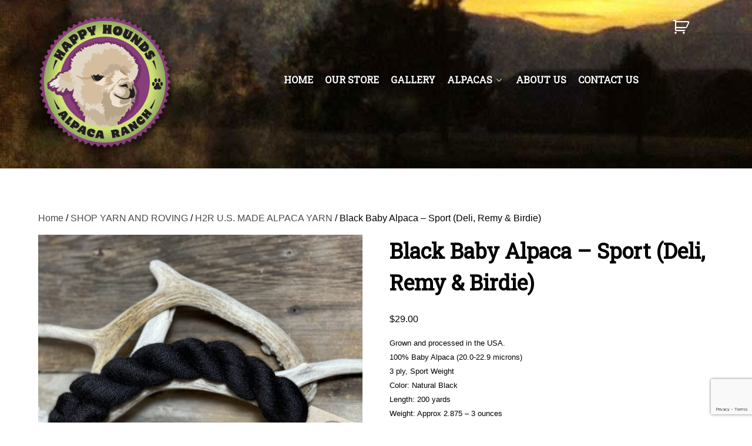

--- FILE ---
content_type: text/html; charset=UTF-8
request_url: https://happyhoundsranch.com/product/natural-black-deli-remy-birdie/
body_size: 70705
content:
                <!DOCTYPE html>
<html lang="en-US" dir="ltr">
                
<head>
    
            <meta name="viewport" content="width=device-width, initial-scale=1.0">
        <meta http-equiv="X-UA-Compatible" content="IE=edge" />
        

        
            <meta http-equiv="Content-Type" content="text/html; charset=UTF-8" />
    <link rel="profile" href="http://gmpg.org/xfn/11" />
    <link rel="pingback" href="https://happyhoundsranch.com/xmlrpc.php" />
    <title>Black Baby Alpaca &#8211; Sport  (Deli, Remy &#038; Birdie) &#8211; Happy Hounds Ranch</title>
<meta name='robots' content='max-image-preview:large' />
<link rel="alternate" type="application/rss+xml" title="Happy Hounds Ranch &raquo; Black Baby Alpaca &#8211; Sport  (Deli, Remy &#038; Birdie) Comments Feed" href="https://happyhoundsranch.com/product/natural-black-deli-remy-birdie/feed/" />
<link rel="alternate" title="oEmbed (JSON)" type="application/json+oembed" href="https://happyhoundsranch.com/wp-json/oembed/1.0/embed?url=https%3A%2F%2Fhappyhoundsranch.com%2Fproduct%2Fnatural-black-deli-remy-birdie%2F" />
<link rel="alternate" title="oEmbed (XML)" type="text/xml+oembed" href="https://happyhoundsranch.com/wp-json/oembed/1.0/embed?url=https%3A%2F%2Fhappyhoundsranch.com%2Fproduct%2Fnatural-black-deli-remy-birdie%2F&#038;format=xml" />
<style id='wp-img-auto-sizes-contain-inline-css' type='text/css'>
img:is([sizes=auto i],[sizes^="auto," i]){contain-intrinsic-size:3000px 1500px}
/*# sourceURL=wp-img-auto-sizes-contain-inline-css */
</style>
<style id='wp-emoji-styles-inline-css' type='text/css'>

	img.wp-smiley, img.emoji {
		display: inline !important;
		border: none !important;
		box-shadow: none !important;
		height: 1em !important;
		width: 1em !important;
		margin: 0 0.07em !important;
		vertical-align: -0.1em !important;
		background: none !important;
		padding: 0 !important;
	}
/*# sourceURL=wp-emoji-styles-inline-css */
</style>
<link rel='stylesheet' id='wp-block-library-css' href='https://happyhoundsranch.com/wp-includes/css/dist/block-library/style.min.css?ver=6.9' type='text/css' media='all' />
<style id='classic-theme-styles-inline-css' type='text/css'>
/*! This file is auto-generated */
.wp-block-button__link{color:#fff;background-color:#32373c;border-radius:9999px;box-shadow:none;text-decoration:none;padding:calc(.667em + 2px) calc(1.333em + 2px);font-size:1.125em}.wp-block-file__button{background:#32373c;color:#fff;text-decoration:none}
/*# sourceURL=/wp-includes/css/classic-themes.min.css */
</style>
<style id='global-styles-inline-css' type='text/css'>
:root{--wp--preset--aspect-ratio--square: 1;--wp--preset--aspect-ratio--4-3: 4/3;--wp--preset--aspect-ratio--3-4: 3/4;--wp--preset--aspect-ratio--3-2: 3/2;--wp--preset--aspect-ratio--2-3: 2/3;--wp--preset--aspect-ratio--16-9: 16/9;--wp--preset--aspect-ratio--9-16: 9/16;--wp--preset--color--black: #000000;--wp--preset--color--cyan-bluish-gray: #abb8c3;--wp--preset--color--white: #ffffff;--wp--preset--color--pale-pink: #f78da7;--wp--preset--color--vivid-red: #cf2e2e;--wp--preset--color--luminous-vivid-orange: #ff6900;--wp--preset--color--luminous-vivid-amber: #fcb900;--wp--preset--color--light-green-cyan: #7bdcb5;--wp--preset--color--vivid-green-cyan: #00d084;--wp--preset--color--pale-cyan-blue: #8ed1fc;--wp--preset--color--vivid-cyan-blue: #0693e3;--wp--preset--color--vivid-purple: #9b51e0;--wp--preset--gradient--vivid-cyan-blue-to-vivid-purple: linear-gradient(135deg,rgb(6,147,227) 0%,rgb(155,81,224) 100%);--wp--preset--gradient--light-green-cyan-to-vivid-green-cyan: linear-gradient(135deg,rgb(122,220,180) 0%,rgb(0,208,130) 100%);--wp--preset--gradient--luminous-vivid-amber-to-luminous-vivid-orange: linear-gradient(135deg,rgb(252,185,0) 0%,rgb(255,105,0) 100%);--wp--preset--gradient--luminous-vivid-orange-to-vivid-red: linear-gradient(135deg,rgb(255,105,0) 0%,rgb(207,46,46) 100%);--wp--preset--gradient--very-light-gray-to-cyan-bluish-gray: linear-gradient(135deg,rgb(238,238,238) 0%,rgb(169,184,195) 100%);--wp--preset--gradient--cool-to-warm-spectrum: linear-gradient(135deg,rgb(74,234,220) 0%,rgb(151,120,209) 20%,rgb(207,42,186) 40%,rgb(238,44,130) 60%,rgb(251,105,98) 80%,rgb(254,248,76) 100%);--wp--preset--gradient--blush-light-purple: linear-gradient(135deg,rgb(255,206,236) 0%,rgb(152,150,240) 100%);--wp--preset--gradient--blush-bordeaux: linear-gradient(135deg,rgb(254,205,165) 0%,rgb(254,45,45) 50%,rgb(107,0,62) 100%);--wp--preset--gradient--luminous-dusk: linear-gradient(135deg,rgb(255,203,112) 0%,rgb(199,81,192) 50%,rgb(65,88,208) 100%);--wp--preset--gradient--pale-ocean: linear-gradient(135deg,rgb(255,245,203) 0%,rgb(182,227,212) 50%,rgb(51,167,181) 100%);--wp--preset--gradient--electric-grass: linear-gradient(135deg,rgb(202,248,128) 0%,rgb(113,206,126) 100%);--wp--preset--gradient--midnight: linear-gradient(135deg,rgb(2,3,129) 0%,rgb(40,116,252) 100%);--wp--preset--font-size--small: 13px;--wp--preset--font-size--medium: 20px;--wp--preset--font-size--large: 36px;--wp--preset--font-size--x-large: 42px;--wp--preset--spacing--20: 0.44rem;--wp--preset--spacing--30: 0.67rem;--wp--preset--spacing--40: 1rem;--wp--preset--spacing--50: 1.5rem;--wp--preset--spacing--60: 2.25rem;--wp--preset--spacing--70: 3.38rem;--wp--preset--spacing--80: 5.06rem;--wp--preset--shadow--natural: 6px 6px 9px rgba(0, 0, 0, 0.2);--wp--preset--shadow--deep: 12px 12px 50px rgba(0, 0, 0, 0.4);--wp--preset--shadow--sharp: 6px 6px 0px rgba(0, 0, 0, 0.2);--wp--preset--shadow--outlined: 6px 6px 0px -3px rgb(255, 255, 255), 6px 6px rgb(0, 0, 0);--wp--preset--shadow--crisp: 6px 6px 0px rgb(0, 0, 0);}:where(.is-layout-flex){gap: 0.5em;}:where(.is-layout-grid){gap: 0.5em;}body .is-layout-flex{display: flex;}.is-layout-flex{flex-wrap: wrap;align-items: center;}.is-layout-flex > :is(*, div){margin: 0;}body .is-layout-grid{display: grid;}.is-layout-grid > :is(*, div){margin: 0;}:where(.wp-block-columns.is-layout-flex){gap: 2em;}:where(.wp-block-columns.is-layout-grid){gap: 2em;}:where(.wp-block-post-template.is-layout-flex){gap: 1.25em;}:where(.wp-block-post-template.is-layout-grid){gap: 1.25em;}.has-black-color{color: var(--wp--preset--color--black) !important;}.has-cyan-bluish-gray-color{color: var(--wp--preset--color--cyan-bluish-gray) !important;}.has-white-color{color: var(--wp--preset--color--white) !important;}.has-pale-pink-color{color: var(--wp--preset--color--pale-pink) !important;}.has-vivid-red-color{color: var(--wp--preset--color--vivid-red) !important;}.has-luminous-vivid-orange-color{color: var(--wp--preset--color--luminous-vivid-orange) !important;}.has-luminous-vivid-amber-color{color: var(--wp--preset--color--luminous-vivid-amber) !important;}.has-light-green-cyan-color{color: var(--wp--preset--color--light-green-cyan) !important;}.has-vivid-green-cyan-color{color: var(--wp--preset--color--vivid-green-cyan) !important;}.has-pale-cyan-blue-color{color: var(--wp--preset--color--pale-cyan-blue) !important;}.has-vivid-cyan-blue-color{color: var(--wp--preset--color--vivid-cyan-blue) !important;}.has-vivid-purple-color{color: var(--wp--preset--color--vivid-purple) !important;}.has-black-background-color{background-color: var(--wp--preset--color--black) !important;}.has-cyan-bluish-gray-background-color{background-color: var(--wp--preset--color--cyan-bluish-gray) !important;}.has-white-background-color{background-color: var(--wp--preset--color--white) !important;}.has-pale-pink-background-color{background-color: var(--wp--preset--color--pale-pink) !important;}.has-vivid-red-background-color{background-color: var(--wp--preset--color--vivid-red) !important;}.has-luminous-vivid-orange-background-color{background-color: var(--wp--preset--color--luminous-vivid-orange) !important;}.has-luminous-vivid-amber-background-color{background-color: var(--wp--preset--color--luminous-vivid-amber) !important;}.has-light-green-cyan-background-color{background-color: var(--wp--preset--color--light-green-cyan) !important;}.has-vivid-green-cyan-background-color{background-color: var(--wp--preset--color--vivid-green-cyan) !important;}.has-pale-cyan-blue-background-color{background-color: var(--wp--preset--color--pale-cyan-blue) !important;}.has-vivid-cyan-blue-background-color{background-color: var(--wp--preset--color--vivid-cyan-blue) !important;}.has-vivid-purple-background-color{background-color: var(--wp--preset--color--vivid-purple) !important;}.has-black-border-color{border-color: var(--wp--preset--color--black) !important;}.has-cyan-bluish-gray-border-color{border-color: var(--wp--preset--color--cyan-bluish-gray) !important;}.has-white-border-color{border-color: var(--wp--preset--color--white) !important;}.has-pale-pink-border-color{border-color: var(--wp--preset--color--pale-pink) !important;}.has-vivid-red-border-color{border-color: var(--wp--preset--color--vivid-red) !important;}.has-luminous-vivid-orange-border-color{border-color: var(--wp--preset--color--luminous-vivid-orange) !important;}.has-luminous-vivid-amber-border-color{border-color: var(--wp--preset--color--luminous-vivid-amber) !important;}.has-light-green-cyan-border-color{border-color: var(--wp--preset--color--light-green-cyan) !important;}.has-vivid-green-cyan-border-color{border-color: var(--wp--preset--color--vivid-green-cyan) !important;}.has-pale-cyan-blue-border-color{border-color: var(--wp--preset--color--pale-cyan-blue) !important;}.has-vivid-cyan-blue-border-color{border-color: var(--wp--preset--color--vivid-cyan-blue) !important;}.has-vivid-purple-border-color{border-color: var(--wp--preset--color--vivid-purple) !important;}.has-vivid-cyan-blue-to-vivid-purple-gradient-background{background: var(--wp--preset--gradient--vivid-cyan-blue-to-vivid-purple) !important;}.has-light-green-cyan-to-vivid-green-cyan-gradient-background{background: var(--wp--preset--gradient--light-green-cyan-to-vivid-green-cyan) !important;}.has-luminous-vivid-amber-to-luminous-vivid-orange-gradient-background{background: var(--wp--preset--gradient--luminous-vivid-amber-to-luminous-vivid-orange) !important;}.has-luminous-vivid-orange-to-vivid-red-gradient-background{background: var(--wp--preset--gradient--luminous-vivid-orange-to-vivid-red) !important;}.has-very-light-gray-to-cyan-bluish-gray-gradient-background{background: var(--wp--preset--gradient--very-light-gray-to-cyan-bluish-gray) !important;}.has-cool-to-warm-spectrum-gradient-background{background: var(--wp--preset--gradient--cool-to-warm-spectrum) !important;}.has-blush-light-purple-gradient-background{background: var(--wp--preset--gradient--blush-light-purple) !important;}.has-blush-bordeaux-gradient-background{background: var(--wp--preset--gradient--blush-bordeaux) !important;}.has-luminous-dusk-gradient-background{background: var(--wp--preset--gradient--luminous-dusk) !important;}.has-pale-ocean-gradient-background{background: var(--wp--preset--gradient--pale-ocean) !important;}.has-electric-grass-gradient-background{background: var(--wp--preset--gradient--electric-grass) !important;}.has-midnight-gradient-background{background: var(--wp--preset--gradient--midnight) !important;}.has-small-font-size{font-size: var(--wp--preset--font-size--small) !important;}.has-medium-font-size{font-size: var(--wp--preset--font-size--medium) !important;}.has-large-font-size{font-size: var(--wp--preset--font-size--large) !important;}.has-x-large-font-size{font-size: var(--wp--preset--font-size--x-large) !important;}
:where(.wp-block-post-template.is-layout-flex){gap: 1.25em;}:where(.wp-block-post-template.is-layout-grid){gap: 1.25em;}
:where(.wp-block-term-template.is-layout-flex){gap: 1.25em;}:where(.wp-block-term-template.is-layout-grid){gap: 1.25em;}
:where(.wp-block-columns.is-layout-flex){gap: 2em;}:where(.wp-block-columns.is-layout-grid){gap: 2em;}
:root :where(.wp-block-pullquote){font-size: 1.5em;line-height: 1.6;}
/*# sourceURL=global-styles-inline-css */
</style>
<link rel='stylesheet' id='contact-form-7-css' href='https://happyhoundsranch.com/wp-content/plugins/contact-form-7/includes/css/styles.css?ver=6.1.4' type='text/css' media='all' />
<link rel='stylesheet' id='photoswipe-css' href='https://happyhoundsranch.com/wp-content/plugins/woocommerce/assets/css/photoswipe/photoswipe.min.css?ver=10.4.3' type='text/css' media='all' />
<link rel='stylesheet' id='photoswipe-default-skin-css' href='https://happyhoundsranch.com/wp-content/plugins/woocommerce/assets/css/photoswipe/default-skin/default-skin.min.css?ver=10.4.3' type='text/css' media='all' />
<link rel='stylesheet' id='woocommerce-layout-css' href='https://happyhoundsranch.com/wp-content/plugins/woocommerce/assets/css/woocommerce-layout.css?ver=10.4.3' type='text/css' media='all' />
<link rel='stylesheet' id='woocommerce-smallscreen-css' href='https://happyhoundsranch.com/wp-content/plugins/woocommerce/assets/css/woocommerce-smallscreen.css?ver=10.4.3' type='text/css' media='only screen and (max-width: 768px)' />
<link rel='stylesheet' id='woocommerce-general-css' href='https://happyhoundsranch.com/wp-content/plugins/woocommerce/assets/css/woocommerce.css?ver=10.4.3' type='text/css' media='all' />
<style id='woocommerce-inline-inline-css' type='text/css'>
.woocommerce form .form-row .required { visibility: visible; }
/*# sourceURL=woocommerce-inline-inline-css */
</style>
<link rel='stylesheet' id='searchwp-forms-css' href='https://happyhoundsranch.com/wp-content/plugins/searchwp-live-ajax-search/assets/styles/frontend/search-forms.min.css?ver=1.8.7' type='text/css' media='all' />
<link rel='stylesheet' id='searchwp-live-search-css' href='https://happyhoundsranch.com/wp-content/plugins/searchwp-live-ajax-search/assets/styles/style.min.css?ver=1.8.7' type='text/css' media='all' />
<style id='searchwp-live-search-inline-css' type='text/css'>
.searchwp-live-search-result .searchwp-live-search-result--title a {
  font-size: 16px;
}
.searchwp-live-search-result .searchwp-live-search-result--price {
  font-size: 14px;
}
.searchwp-live-search-result .searchwp-live-search-result--add-to-cart .button {
  font-size: 14px;
}

/*# sourceURL=searchwp-live-search-inline-css */
</style>
<link rel='stylesheet' id='nucleus-css' href='https://happyhoundsranch.com/wp-content/plugins/gantry5/engines/nucleus/css-compiled/nucleus.css?ver=6.9' type='text/css' media='all' />
<link rel='stylesheet' id='helium_store-css' href='https://happyhoundsranch.com/wp-content/themes/g5_helium/custom/css-compiled/helium_store.css?ver=6.9' type='text/css' media='all' />
<link rel='stylesheet' id='wordpress-css' href='https://happyhoundsranch.com/wp-content/plugins/gantry5/engines/nucleus/css-compiled/wordpress.css?ver=6.9' type='text/css' media='all' />
<link rel='stylesheet' id='style-css' href='https://happyhoundsranch.com/wp-content/themes/g5_helium/style.css?ver=6.9' type='text/css' media='all' />
<link rel='stylesheet' id='font-awesome.min-css' href='https://happyhoundsranch.com/wp-content/plugins/gantry5/assets/css/font-awesome.min.css?ver=6.9' type='text/css' media='all' />
<link rel='stylesheet' id='helium-wordpress_store-css' href='https://happyhoundsranch.com/wp-content/themes/g5_helium/custom/css-compiled/helium-wordpress_store.css?ver=6.9' type='text/css' media='all' />
<link rel='stylesheet' id='custom_store-css' href='https://happyhoundsranch.com/wp-content/themes/g5_helium/custom/css-compiled/custom_store.css?ver=6.9' type='text/css' media='all' />
<link rel='stylesheet' id='prdctfltr-css' href='https://happyhoundsranch.com/wp-content/plugins/prdctfltr/includes/css/styles.css?ver=8.0.2' type='text/css' media='all' />
<script type="text/javascript" src="https://happyhoundsranch.com/wp-includes/js/jquery/jquery.min.js?ver=3.7.1" id="jquery-core-js"></script>
<script type="text/javascript" src="https://happyhoundsranch.com/wp-includes/js/jquery/jquery-migrate.min.js?ver=3.4.1" id="jquery-migrate-js"></script>
<script type="text/javascript" src="https://happyhoundsranch.com/wp-content/plugins/woocommerce/assets/js/jquery-blockui/jquery.blockUI.min.js?ver=2.7.0-wc.10.4.3" id="wc-jquery-blockui-js" defer="defer" data-wp-strategy="defer"></script>
<script type="text/javascript" id="wc-add-to-cart-js-extra">
/* <![CDATA[ */
var wc_add_to_cart_params = {"ajax_url":"/wp-admin/admin-ajax.php","wc_ajax_url":"/?wc-ajax=%%endpoint%%","i18n_view_cart":"View cart","cart_url":"https://happyhoundsranch.com/cart/","is_cart":"","cart_redirect_after_add":"no"};
//# sourceURL=wc-add-to-cart-js-extra
/* ]]> */
</script>
<script type="text/javascript" src="https://happyhoundsranch.com/wp-content/plugins/woocommerce/assets/js/frontend/add-to-cart.min.js?ver=10.4.3" id="wc-add-to-cart-js" defer="defer" data-wp-strategy="defer"></script>
<script type="text/javascript" src="https://happyhoundsranch.com/wp-content/plugins/woocommerce/assets/js/photoswipe/photoswipe.min.js?ver=4.1.1-wc.10.4.3" id="wc-photoswipe-js" defer="defer" data-wp-strategy="defer"></script>
<script type="text/javascript" src="https://happyhoundsranch.com/wp-content/plugins/woocommerce/assets/js/photoswipe/photoswipe-ui-default.min.js?ver=4.1.1-wc.10.4.3" id="wc-photoswipe-ui-default-js" defer="defer" data-wp-strategy="defer"></script>
<script type="text/javascript" id="wc-single-product-js-extra">
/* <![CDATA[ */
var wc_single_product_params = {"i18n_required_rating_text":"Please select a rating","i18n_rating_options":["1 of 5 stars","2 of 5 stars","3 of 5 stars","4 of 5 stars","5 of 5 stars"],"i18n_product_gallery_trigger_text":"View full-screen image gallery","review_rating_required":"yes","flexslider":{"rtl":false,"animation":"slide","smoothHeight":true,"directionNav":false,"controlNav":"thumbnails","slideshow":false,"animationSpeed":500,"animationLoop":false,"allowOneSlide":false},"zoom_enabled":"","zoom_options":[],"photoswipe_enabled":"1","photoswipe_options":{"shareEl":false,"closeOnScroll":false,"history":false,"hideAnimationDuration":0,"showAnimationDuration":0},"flexslider_enabled":""};
//# sourceURL=wc-single-product-js-extra
/* ]]> */
</script>
<script type="text/javascript" src="https://happyhoundsranch.com/wp-content/plugins/woocommerce/assets/js/frontend/single-product.min.js?ver=10.4.3" id="wc-single-product-js" defer="defer" data-wp-strategy="defer"></script>
<script type="text/javascript" src="https://happyhoundsranch.com/wp-content/plugins/woocommerce/assets/js/js-cookie/js.cookie.min.js?ver=2.1.4-wc.10.4.3" id="wc-js-cookie-js" defer="defer" data-wp-strategy="defer"></script>
<script type="text/javascript" id="woocommerce-js-extra">
/* <![CDATA[ */
var woocommerce_params = {"ajax_url":"/wp-admin/admin-ajax.php","wc_ajax_url":"/?wc-ajax=%%endpoint%%","i18n_password_show":"Show password","i18n_password_hide":"Hide password"};
//# sourceURL=woocommerce-js-extra
/* ]]> */
</script>
<script type="text/javascript" src="https://happyhoundsranch.com/wp-content/plugins/woocommerce/assets/js/frontend/woocommerce.min.js?ver=10.4.3" id="woocommerce-js" defer="defer" data-wp-strategy="defer"></script>
<link rel="https://api.w.org/" href="https://happyhoundsranch.com/wp-json/" /><link rel="alternate" title="JSON" type="application/json" href="https://happyhoundsranch.com/wp-json/wp/v2/product/1802" /><link rel="EditURI" type="application/rsd+xml" title="RSD" href="https://happyhoundsranch.com/xmlrpc.php?rsd" />
<meta name="generator" content="WordPress 6.9" />
<meta name="generator" content="WooCommerce 10.4.3" />
<link rel="canonical" href="https://happyhoundsranch.com/product/natural-black-deli-remy-birdie/" />
<link rel='shortlink' href='https://happyhoundsranch.com/?p=1802' />
	<noscript><style>.woocommerce-product-gallery{ opacity: 1 !important; }</style></noscript>
	<meta name="generator" content="Elementor 3.34.0; features: e_font_icon_svg, additional_custom_breakpoints; settings: css_print_method-external, google_font-enabled, font_display-swap">
<style type="text/css">.recentcomments a{display:inline !important;padding:0 !important;margin:0 !important;}</style>			<style>
				.e-con.e-parent:nth-of-type(n+4):not(.e-lazyloaded):not(.e-no-lazyload),
				.e-con.e-parent:nth-of-type(n+4):not(.e-lazyloaded):not(.e-no-lazyload) * {
					background-image: none !important;
				}
				@media screen and (max-height: 1024px) {
					.e-con.e-parent:nth-of-type(n+3):not(.e-lazyloaded):not(.e-no-lazyload),
					.e-con.e-parent:nth-of-type(n+3):not(.e-lazyloaded):not(.e-no-lazyload) * {
						background-image: none !important;
					}
				}
				@media screen and (max-height: 640px) {
					.e-con.e-parent:nth-of-type(n+2):not(.e-lazyloaded):not(.e-no-lazyload),
					.e-con.e-parent:nth-of-type(n+2):not(.e-lazyloaded):not(.e-no-lazyload) * {
						background-image: none !important;
					}
				}
			</style>
			<meta name="generator" content="Powered by Slider Revolution 6.7.12 - responsive, Mobile-Friendly Slider Plugin for WordPress with comfortable drag and drop interface." />
<style type="text/css">h1, h2, h3, h4 {font-family:'Roboto Slab', serif;}
#g-navigation .g-main-nav .g-toplevel > li {
padding-top:6rem;
letter-spacing;0.09rem;
text-shadow: 3px 3px 2px rgba(0, 0, 0, 0.86);
}
@media only all and (min-width: 48rem){
.g-home-particles.g-helium-style #g-header {
    margin-top: -18.5rem;
    padding: 0;
}}
#g-footer {border-top: 5px solid #281024;padding:0px;}
#g-features {
-webkit-box-shadow: inset -10px 10px 40px -10px rgba(0,0,0,0.75);
-moz-box-shadow: inset -10px 10px 30px -10px rgba(0,0,0,0.75);
box-shadow: inset -10px 10px 30px -10px rgba(0,0,0,0.75);
padding:0px;}
.slidertext {text-align:left !important; text-shadow: 3px 3px 2px rgba(0, 0, 0, 0.86);}
#g-navigation {background-image: url("https://happyhoundsranch.com/wp-content/uploads/2018/10/header.jpg");}
.woocommerce div.product .woocommerce-tabs ul.tabs {display:none;}
.woocommerce-product-details__short-description {display:none;}
.related.products {clear:both;}
.woocommerce .quantity .qty {
    width: 5.0em;
}
body {
    font-size: 1rem;
    line-height: 1.5;
}
.myButton {
	background:-webkit-gradient(linear, left top, left bottom, color-stop(0.05, #ffffff), color-stop(1, #f6f6f6));
	background:-moz-linear-gradient(top, #ffffff 5%, #f6f6f6 100%);
	background:-webkit-linear-gradient(top, #ffffff 5%, #f6f6f6 100%);
	background:-o-linear-gradient(top, #ffffff 5%, #f6f6f6 100%);
	background:-ms-linear-gradient(top, #ffffff 5%, #f6f6f6 100%);
	background:linear-gradient(to bottom, #ffffff 5%, #f6f6f6 100%);
	filter:progid:DXImageTransform.Microsoft.gradient(startColorstr='#ffffff', endColorstr='#f6f6f6',GradientType=0);
	background-color:#ffffff;
	border:5px solid #000000;
	display:inline-block;
	cursor:pointer;
	color:#141414;

	padding:15px 30px;
	text-decoration:none;
}
.myButton:hover {
	background:-webkit-gradient(linear, left top, left bottom, color-stop(0.05, #f6f6f6), color-stop(1, #ffffff));
	background:-moz-linear-gradient(top, #f6f6f6 5%, #ffffff 100%);
	background:-webkit-linear-gradient(top, #f6f6f6 5%, #ffffff 100%);
	background:-o-linear-gradient(top, #f6f6f6 5%, #ffffff 100%);
	background:-ms-linear-gradient(top, #f6f6f6 5%, #ffffff 100%);
	background:linear-gradient(to bottom, #f6f6f6 5%, #ffffff 100%);
	filter:progid:DXImageTransform.Microsoft.gradient(startColorstr='#f6f6f6', endColorstr='#ffffff',GradientType=0);
	background-color:#f6f6f6;
}
.myButton:active {
	position:relative;
	top:1px;
}
#g-footer a {color:#e0b586;}

.cart-contents:before {
    font-family:WooCommerce;
    content: "\e01d";
    font-size:28px;
    margin-top:10px;
    font-style:normal;
    font-weight:400;
    padding-right:5px;
    vertical-align: bottom;
color:#fff;}
.cart-contents:hover {
    text-decoration: none;
}
.cart-contents-count {
    color: #fff;
    background-color: #2ecc71;
    font-weight: bold;
    border-radius: 10px;
    padding: 1px 6px;
    line-height: 1;
    font-family: Arial, Helvetica, sans-serif;
    vertical-align: top;
}
.prdctfltr_showing {display:none;}
.prdctfltr_wc .prdctfltr_filter_title {display:none;}
@media only screen and (max-width: 1200px) {
 .g-main-nav .g-toplevel>li>.g-menu-item-container {
   font-size:0.8rem;
  }
}
#g-navigation .g-main-nav .g-toplevel {
    text-align: right;
}</style>
<link rel="icon" href="https://happyhoundsranch.com/wp-content/uploads/2026/01/cropped-logo-final-32x32.png" sizes="32x32" />
<link rel="icon" href="https://happyhoundsranch.com/wp-content/uploads/2026/01/cropped-logo-final-192x192.png" sizes="192x192" />
<link rel="apple-touch-icon" href="https://happyhoundsranch.com/wp-content/uploads/2026/01/cropped-logo-final-180x180.png" />
<meta name="msapplication-TileImage" content="https://happyhoundsranch.com/wp-content/uploads/2026/01/cropped-logo-final-270x270.png" />
<meta name="generator" content="Product Filter for WooCommerce"/><script>function setREVStartSize(e){
			//window.requestAnimationFrame(function() {
				window.RSIW = window.RSIW===undefined ? window.innerWidth : window.RSIW;
				window.RSIH = window.RSIH===undefined ? window.innerHeight : window.RSIH;
				try {
					var pw = document.getElementById(e.c).parentNode.offsetWidth,
						newh;
					pw = pw===0 || isNaN(pw) || (e.l=="fullwidth" || e.layout=="fullwidth") ? window.RSIW : pw;
					e.tabw = e.tabw===undefined ? 0 : parseInt(e.tabw);
					e.thumbw = e.thumbw===undefined ? 0 : parseInt(e.thumbw);
					e.tabh = e.tabh===undefined ? 0 : parseInt(e.tabh);
					e.thumbh = e.thumbh===undefined ? 0 : parseInt(e.thumbh);
					e.tabhide = e.tabhide===undefined ? 0 : parseInt(e.tabhide);
					e.thumbhide = e.thumbhide===undefined ? 0 : parseInt(e.thumbhide);
					e.mh = e.mh===undefined || e.mh=="" || e.mh==="auto" ? 0 : parseInt(e.mh,0);
					if(e.layout==="fullscreen" || e.l==="fullscreen")
						newh = Math.max(e.mh,window.RSIH);
					else{
						e.gw = Array.isArray(e.gw) ? e.gw : [e.gw];
						for (var i in e.rl) if (e.gw[i]===undefined || e.gw[i]===0) e.gw[i] = e.gw[i-1];
						e.gh = e.el===undefined || e.el==="" || (Array.isArray(e.el) && e.el.length==0)? e.gh : e.el;
						e.gh = Array.isArray(e.gh) ? e.gh : [e.gh];
						for (var i in e.rl) if (e.gh[i]===undefined || e.gh[i]===0) e.gh[i] = e.gh[i-1];
											
						var nl = new Array(e.rl.length),
							ix = 0,
							sl;
						e.tabw = e.tabhide>=pw ? 0 : e.tabw;
						e.thumbw = e.thumbhide>=pw ? 0 : e.thumbw;
						e.tabh = e.tabhide>=pw ? 0 : e.tabh;
						e.thumbh = e.thumbhide>=pw ? 0 : e.thumbh;
						for (var i in e.rl) nl[i] = e.rl[i]<window.RSIW ? 0 : e.rl[i];
						sl = nl[0];
						for (var i in nl) if (sl>nl[i] && nl[i]>0) { sl = nl[i]; ix=i;}
						var m = pw>(e.gw[ix]+e.tabw+e.thumbw) ? 1 : (pw-(e.tabw+e.thumbw)) / (e.gw[ix]);
						newh =  (e.gh[ix] * m) + (e.tabh + e.thumbh);
					}
					var el = document.getElementById(e.c);
					if (el!==null && el) el.style.height = newh+"px";
					el = document.getElementById(e.c+"_wrapper");
					if (el!==null && el) {
						el.style.height = newh+"px";
						el.style.display = "block";
					}
				} catch(e){
					console.log("Failure at Presize of Slider:" + e)
				}
			//});
		  };</script>

                
</head>

    
    <body class="gantry g-helium-style g-offcanvas-left g-default g-style-preset1 wp-singular product-template-default single single-product postid-1802 wp-theme-g5_helium site outline-store dir-ltr theme-g5_helium woocommerce woocommerce-page woocommerce-no-js elementor-default elementor-kit-2300">
        
                    

        <div id="g-offcanvas"  data-g-offcanvas-swipe="1" data-g-offcanvas-css3="1">
                        <div class="g-grid">                        

        <div class="g-block size-100">
             <div id="mobile-menu-5630-particle" class="g-content g-particle">            <div id="g-mobilemenu-container" data-g-menu-breakpoint="48rem"></div>
            </div>
        </div>
            </div>
    </div>
        <div id="g-page-surround">
            <div class="g-offcanvas-hide g-offcanvas-toggle" role="navigation" data-offcanvas-toggle aria-controls="g-offcanvas" aria-expanded="false"><i class="fa fa-fw fa-bars"></i></div>                        

                                                        
                <section id="g-navigation">
                <div class="g-container">                                <div class="g-grid">                        

        <div class="g-block size-100">
             <div class="g-system-messages">
                                            <div id="system-message-container">
    <div id="system-message">
            </div>
</div>
            
    </div>
        </div>
            </div>
                            <div class="g-grid">                        

        <div class="g-block size-25">
             <div id="logo-9304-particle" class="g-content g-particle">            <div >                    <img src="https://happyhoundsranch.com/wp-content/themes/g5_helium/custom/images/logo-final.png"  alt="" />
            </div>
            </div>
        </div>
                    

        <div class="g-block size-65">
             <div id="menu-9197-particle" class="g-content g-particle">            <nav class="g-main-nav" data-g-hover-expand="true">
        <ul class="g-toplevel">
                                                                                                                
        
                
        
                
        
        <li class="g-menu-item g-menu-item-type-custom g-menu-item-115 g-standard  ">
                            <a class="g-menu-item-container" href="https://happyhoundsranch.com">
                                                                <span class="g-menu-item-content">
                                    <span class="g-menu-item-title">HOME</span>
            
                    </span>
                                                </a>
                                </li>
    
                                                                                                
        
                
        
                
        
        <li class="g-menu-item g-menu-item-type-post_type g-menu-item-122 g-standard  ">
                            <a class="g-menu-item-container" href="https://happyhoundsranch.com/our-store/">
                                                                <span class="g-menu-item-content">
                                    <span class="g-menu-item-title">OUR STORE</span>
            
                    </span>
                                                </a>
                                </li>
    
                                                                                                
        
                
        
                
        
        <li class="g-menu-item g-menu-item-type-post_type g-menu-item-113 g-standard  ">
                            <a class="g-menu-item-container" href="https://happyhoundsranch.com/gallery/">
                                                                <span class="g-menu-item-content">
                                    <span class="g-menu-item-title">GALLERY</span>
            
                    </span>
                                                </a>
                                </li>
    
                                                                                                
        
                
        
                
        
        <li class="g-menu-item g-menu-item-type-separator g-menu-item-2583 g-parent g-standard  ">
                            <div class="g-menu-item-container" data-g-menuparent="">                                                                            <span class="g-separator g-menu-item-content">            <span class="g-menu-item-title">ALPACAS</span>
            </span>
                                        <span class="g-menu-parent-indicator"></span>                            </div>                                                                <ul class="g-dropdown g-inactive g-fade g-dropdown-right">
            <li class="g-dropdown-column">
                        <div class="g-grid">
                        <div class="g-block size-100">
            <ul class="g-sublevel">
                <li class="g-level-1 g-go-back">
                    <a class="g-menu-item-container" href="#" data-g-menuparent=""><span>Back</span></a>
                </li>
                                                                                                                    
        
                
        
                
        
        <li class="g-menu-item g-menu-item-type-post_type g-menu-item-2588  ">
                            <a class="g-menu-item-container" href="https://happyhoundsranch.com/alpacas/alpacas-for-sale/">
                                                                <span class="g-menu-item-content">
                                    <span class="g-menu-item-title">Alpacas For Sale</span>
            
                    </span>
                                                </a>
                                </li>
    
                                                                                                
        
                
        
                
        
        <li class="g-menu-item g-menu-item-type-post_type g-menu-item-2587  ">
                            <a class="g-menu-item-container" href="https://happyhoundsranch.com/alpacas/herdsires/">
                                                                <span class="g-menu-item-content">
                                    <span class="g-menu-item-title">Herdsires</span>
            
                    </span>
                                                </a>
                                </li>
    
                                                                                                
        
                
        
                
        
        <li class="g-menu-item g-menu-item-type-post_type g-menu-item-2586  ">
                            <a class="g-menu-item-container" href="https://happyhoundsranch.com/alpacas/package-deals/">
                                                                <span class="g-menu-item-content">
                                    <span class="g-menu-item-title">Package Deals</span>
            
                    </span>
                                                </a>
                                </li>
    
                                                                                                
        
                
        
                
        
        <li class="g-menu-item g-menu-item-type-post_type g-menu-item-2584  ">
                            <a class="g-menu-item-container" href="https://happyhoundsranch.com/alpacas/foundation-herd/">
                                                                <span class="g-menu-item-content">
                                    <span class="g-menu-item-title">Foundation Herd</span>
            
                    </span>
                                                </a>
                                </li>
    
                                                                                                
        
                
        
                
        
        <li class="g-menu-item g-menu-item-type-post_type g-menu-item-2585  ">
                            <a class="g-menu-item-container" href="https://happyhoundsranch.com/alpacas/sold-alpacas/">
                                                                <span class="g-menu-item-content">
                                    <span class="g-menu-item-title">Sold Alpacas</span>
            
                    </span>
                                                </a>
                                </li>
    
    
            </ul>
        </div>
            </div>

            </li>
        </ul>
            </li>
    
                                                                                                
        
                
        
                
        
        <li class="g-menu-item g-menu-item-type-post_type g-menu-item-111 g-standard  ">
                            <a class="g-menu-item-container" href="https://happyhoundsranch.com/about-us/">
                                                                <span class="g-menu-item-content">
                                    <span class="g-menu-item-title">ABOUT US</span>
            
                    </span>
                                                </a>
                                </li>
    
                                                                                                
        
                
        
                
        
        <li class="g-menu-item g-menu-item-type-post_type g-menu-item-112 g-standard  ">
                            <a class="g-menu-item-container" href="https://happyhoundsranch.com/contact-us/">
                                                                <span class="g-menu-item-content">
                                    <span class="g-menu-item-title">CONTACT US</span>
            
                    </span>
                                                </a>
                                </li>
    
    
        </ul>
    </nav>
            </div>
        </div>
                    

        <div class="g-block size-10">
             <div class="g-content">
                                    <div id="execphp--2" class="widget widget_execphp">			<div class="execphpwidget"><a class="cart-contents" href="https://happyhoundsranch.com/cart/" title="View your shopping cart"></a>
 
</div>
		</div>
            
        </div>
        </div>
            </div>
            </div>
        
    </section>
                                    
                                
                
    
                <section id="g-container-main" class="g-wrapper">
                <div class="g-container">                    <div class="g-grid">                        

        <div class="g-block size-100">
             <main id="g-mainbar">
                                        <div class="g-grid">                        

        <div class="g-block size-100">
             <div class="g-content">
                                                        
    <div class="platform-content">
        <div class="plugin-content">
            
	<div id="primary" class="content-area"><main id="main" class="site-main" role="main"><nav class="woocommerce-breadcrumb" aria-label="Breadcrumb"><a href="https://happyhoundsranch.com">Home</a>&nbsp;&#47;&nbsp;<a href="https://happyhoundsranch.com/product-category/shop-yarn-and-roving/">SHOP YARN AND ROVING</a>&nbsp;&#47;&nbsp;<a href="https://happyhoundsranch.com/product-category/shop-yarn-and-roving/h2r-u-s-made-alpaca-yarn/">H2R U.S. MADE ALPACA YARN</a>&nbsp;&#47;&nbsp;Black Baby Alpaca &#8211; Sport  (Deli, Remy &#038; Birdie)</nav>
					
			<div class="woocommerce-notices-wrapper"></div><div id="product-1802" class="product type-product post-1802 status-publish first instock product_cat-h2r-u-s-made-alpaca-yarn has-post-thumbnail shipping-taxable purchasable product-type-simple">

	<div class="woocommerce-product-gallery woocommerce-product-gallery--with-images woocommerce-product-gallery--columns-4 images" data-columns="4" style="opacity: 0; transition: opacity .25s ease-in-out;">
	<div class="woocommerce-product-gallery__wrapper">
		<div data-thumb="https://happyhoundsranch.com/wp-content/uploads/2021/12/100-baby-alpaca-deli-scaled-e1638913034684-100x100.jpg" data-thumb-alt="Black Baby Alpaca - Sport  (Deli, Remy &amp; Birdie)" data-thumb-srcset="https://happyhoundsranch.com/wp-content/uploads/2021/12/100-baby-alpaca-deli-scaled-e1638913034684-100x100.jpg 100w, https://happyhoundsranch.com/wp-content/uploads/2021/12/100-baby-alpaca-deli-scaled-e1638913034684-150x150.jpg 150w, https://happyhoundsranch.com/wp-content/uploads/2021/12/100-baby-alpaca-deli-scaled-e1638913034684-300x300.jpg 300w"  data-thumb-sizes="(max-width: 100px) 100vw, 100px" class="woocommerce-product-gallery__image"><a href="https://happyhoundsranch.com/wp-content/uploads/2021/12/100-baby-alpaca-deli-scaled-e1638913034684.jpg"><img fetchpriority="high" width="600" height="549" src="https://happyhoundsranch.com/wp-content/uploads/2021/12/100-baby-alpaca-deli-scaled-e1638913034684-600x549.jpg" class="wp-post-image" alt="Black Baby Alpaca - Sport  (Deli, Remy &amp; Birdie)" data-caption="" data-src="https://happyhoundsranch.com/wp-content/uploads/2021/12/100-baby-alpaca-deli-scaled-e1638913034684.jpg" data-large_image="https://happyhoundsranch.com/wp-content/uploads/2021/12/100-baby-alpaca-deli-scaled-e1638913034684.jpg" data-large_image_width="1971" data-large_image_height="1804" decoding="async" srcset="https://happyhoundsranch.com/wp-content/uploads/2021/12/100-baby-alpaca-deli-scaled-e1638913034684-600x549.jpg 600w, https://happyhoundsranch.com/wp-content/uploads/2021/12/100-baby-alpaca-deli-scaled-e1638913034684-300x275.jpg 300w, https://happyhoundsranch.com/wp-content/uploads/2021/12/100-baby-alpaca-deli-scaled-e1638913034684-1024x937.jpg 1024w, https://happyhoundsranch.com/wp-content/uploads/2021/12/100-baby-alpaca-deli-scaled-e1638913034684-768x703.jpg 768w, https://happyhoundsranch.com/wp-content/uploads/2021/12/100-baby-alpaca-deli-scaled-e1638913034684-1536x1406.jpg 1536w, https://happyhoundsranch.com/wp-content/uploads/2021/12/100-baby-alpaca-deli-scaled-e1638913034684.jpg 1971w" sizes="(max-width: 600px) 100vw, 600px" /></a></div>	</div>
</div>

	<div class="summary entry-summary">
		<h1 class="product_title entry-title">Black Baby Alpaca &#8211; Sport  (Deli, Remy &#038; Birdie)</h1><p class="price"><span class="woocommerce-Price-amount amount"><bdi><span class="woocommerce-Price-currencySymbol">&#36;</span>29.00</bdi></span></p>

	<div class="woocommerce-tabs wc-tabs-wrapper">
		<ul class="tabs wc-tabs" role="tablist">
							<li role="presentation" class="description_tab" id="tab-title-description">
					<a href="#tab-description" role="tab" aria-controls="tab-description">
						Description					</a>
				</li>
							<li role="presentation" class="reviews_tab" id="tab-title-reviews">
					<a href="#tab-reviews" role="tab" aria-controls="tab-reviews">
						Reviews (0)					</a>
				</li>
					</ul>
					<div class="woocommerce-Tabs-panel woocommerce-Tabs-panel--description panel entry-content wc-tab" id="tab-description" role="tabpanel" aria-labelledby="tab-title-description">
				

<p><span style="color: #000000; font-family: Arial, Helvetica, sans-serif; font-size: 13px; line-height: normal;">Grown and processed in the USA.&nbsp;</span><br style="color: #000000; font-family: Arial, Helvetica, sans-serif; font-size: 13px; line-height: normal;"><span style="color: #000000; font-family: Arial, Helvetica, sans-serif; font-size: 13px; line-height: normal;">100% Baby Alpaca (20.0-22.9 microns)</span><br />
<span style="color: #000000; font-family: Arial, Helvetica, sans-serif; font-size: 13px; line-height: normal;">3 ply, Sport Weight</span><br style="color: #000000; font-family: Arial, Helvetica, sans-serif; font-size: 13px; line-height: normal;"><span style="color: #000000; font-family: Arial, Helvetica, sans-serif; font-size: 13px; line-height: normal;">Color: Natural Black</span><br style="color: #000000; font-family: Arial, Helvetica, sans-serif; font-size: 13px; line-height: normal;"><span style="color: #000000; font-family: Arial, Helvetica, sans-serif; font-size: 13px; line-height: normal;">Length: 200 yards</span><br style="color: #000000; font-family: Arial, Helvetica, sans-serif; font-size: 13px; line-height: normal;"><span style="color: #000000; font-family: Arial, Helvetica, sans-serif; font-size: 13px; line-height: normal;">Weight: </span><span style="color: #000000; font-family: Arial, Helvetica, sans-serif; font-size: 13px; line-height: normal;">Approx 2.875 &#8211; 3 ounces</span></p>
<p><br style="color: #000000; font-family: Arial, Helvetica, sans-serif; font-size: 13px; line-height: normal;"><span style="color: #000000; font-family: Arial, Helvetica, sans-serif; font-size: 13px; line-height: normal;">Price: $28.00 per skein</span></p>
			</div>
					<div class="woocommerce-Tabs-panel woocommerce-Tabs-panel--reviews panel entry-content wc-tab" id="tab-reviews" role="tabpanel" aria-labelledby="tab-title-reviews">
				<div id="reviews" class="woocommerce-Reviews">
	<div id="comments">
		<h2 class="woocommerce-Reviews-title">
			Reviews		</h2>

					<p class="woocommerce-noreviews">There are no reviews yet.</p>
			</div>

			<div id="review_form_wrapper">
			<div id="review_form">
					<div id="respond" class="comment-respond">
		<span id="reply-title" class="comment-reply-title" role="heading" aria-level="3">Be the first to review &ldquo;Black Baby Alpaca &#8211; Sport  (Deli, Remy &#038; Birdie)&rdquo; <small><a rel="nofollow" id="cancel-comment-reply-link" href="/product/natural-black-deli-remy-birdie/#respond" style="display:none;">Cancel reply</a></small></span><p class="must-log-in">You must be <a href="https://happyhoundsranch.com/my-account/">logged in</a> to post a review.</p>	</div><!-- #respond -->
				</div>
		</div>
	
	<div class="clear"></div>
</div>
			</div>
		
			</div>

<div class="woocommerce-product-details__short-description">
	<p>100% Baby Alpaca<br />
(19.8-22.5micron)<br />
Double Knit<br />
200yd skeins</p>
</div>
<p class="stock in-stock">8 in stock</p>

	
	<form class="cart" action="https://happyhoundsranch.com/product/natural-black-deli-remy-birdie/" method="post" enctype='multipart/form-data'>
		
		<div class="quantity">
		<label class="screen-reader-text" for="quantity_696c4dd5596cc">Black Baby Alpaca - Sport  (Deli, Remy &amp; Birdie) quantity</label>
	<input
		type="number"
				id="quantity_696c4dd5596cc"
		class="input-text qty text"
		name="quantity"
		value="1"
		aria-label="Product quantity"
				min="1"
					max="8"
							step="1"
			placeholder=""
			inputmode="numeric"
			autocomplete="off"
			/>
	</div>

		<button type="submit" name="add-to-cart" value="1802" class="single_add_to_cart_button button alt">Add to cart</button>

			</form>

	
<div class="product_meta">

	
	
	<span class="posted_in">Category: <a href="https://happyhoundsranch.com/product-category/shop-yarn-and-roving/h2r-u-s-made-alpaca-yarn/" rel="tag">H2R U.S. MADE ALPACA YARN</a></span>
	
	
</div>
	</div>

	
	<section class="related products">

					<h2>Related products</h2>
				<ul class="products columns-4">

			
					<li class="product type-product post-844 status-publish first instock product_cat-h2r-u-s-made-alpaca-yarn product_cat-shop-yarn-and-roving has-post-thumbnail shipping-taxable purchasable product-type-simple">
	<a href="https://happyhoundsranch.com/product/grey-shades-of-midnight/" class="woocommerce-LoopProduct-link woocommerce-loop-product__link"><img width="300" height="300" src="https://happyhoundsranch.com/wp-content/uploads/2019/05/ShadeofMidnight-300x300.jpg" class="attachment-woocommerce_thumbnail size-woocommerce_thumbnail" alt="Silver Grey Superfine Alpaca - Worsted (Shadie)" decoding="async" srcset="https://happyhoundsranch.com/wp-content/uploads/2019/05/ShadeofMidnight-300x300.jpg 300w, https://happyhoundsranch.com/wp-content/uploads/2019/05/ShadeofMidnight-150x150.jpg 150w, https://happyhoundsranch.com/wp-content/uploads/2019/05/ShadeofMidnight-100x100.jpg 100w" sizes="(max-width: 300px) 100vw, 300px" /><h2 class="woocommerce-loop-product__title">Silver Grey Superfine Alpaca &#8211; Worsted (Shadie)</h2>
	<span class="price"><span class="woocommerce-Price-amount amount"><bdi><span class="woocommerce-Price-currencySymbol">&#36;</span>29.00</bdi></span></span>
</a>100% Superfine Alpaca Yarn
(23-24.9 micron)
Worsted
200 yd skeins<br />
<a href="/product/natural-black-deli-remy-birdie/?add-to-cart=844" aria-describedby="woocommerce_loop_add_to_cart_link_describedby_844" data-quantity="1" class="button product_type_simple add_to_cart_button ajax_add_to_cart" data-product_id="844" data-product_sku="" aria-label="Add to cart: &ldquo;Silver Grey Superfine Alpaca - Worsted (Shadie)&rdquo;" rel="nofollow" data-success_message="&ldquo;Silver Grey Superfine Alpaca - Worsted (Shadie)&rdquo; has been added to your cart" role="button">Add to cart</a>	<span id="woocommerce_loop_add_to_cart_link_describedby_844" class="screen-reader-text">
			</span>
</li>

			
					<li class="product type-product post-832 status-publish instock product_cat-h2r-u-s-made-alpaca-yarn product_cat-shop-yarn-and-roving has-post-thumbnail shipping-taxable purchasable product-type-simple">
	<a href="https://happyhoundsranch.com/product/grey-elegance-and-licketty/" class="woocommerce-LoopProduct-link woocommerce-loop-product__link"><img width="300" height="300" src="https://happyhoundsranch.com/wp-content/uploads/2019/05/EleganceLicketyWorsted-300x300.jpg" class="attachment-woocommerce_thumbnail size-woocommerce_thumbnail" alt="Silver Grey Superfine Alpaca - Worsted (Elegance and Licketty)" decoding="async" srcset="https://happyhoundsranch.com/wp-content/uploads/2019/05/EleganceLicketyWorsted-300x300.jpg 300w, https://happyhoundsranch.com/wp-content/uploads/2019/05/EleganceLicketyWorsted-150x150.jpg 150w, https://happyhoundsranch.com/wp-content/uploads/2019/05/EleganceLicketyWorsted-100x100.jpg 100w" sizes="(max-width: 300px) 100vw, 300px" /><h2 class="woocommerce-loop-product__title">Silver Grey Superfine Alpaca &#8211; Worsted (Elegance and Licketty)</h2>
	<span class="price"><span class="woocommerce-Price-amount amount"><bdi><span class="woocommerce-Price-currencySymbol">&#36;</span>31.00</bdi></span></span>
</a>100% Superfine Alpaca Yarn
(23-24.9 micron)
Worsted
200 yd skeins<br />
<a href="/product/natural-black-deli-remy-birdie/?add-to-cart=832" aria-describedby="woocommerce_loop_add_to_cart_link_describedby_832" data-quantity="1" class="button product_type_simple add_to_cart_button ajax_add_to_cart" data-product_id="832" data-product_sku="" aria-label="Add to cart: &ldquo;Silver Grey Superfine Alpaca - Worsted (Elegance and Licketty)&rdquo;" rel="nofollow" data-success_message="&ldquo;Silver Grey Superfine Alpaca - Worsted (Elegance and Licketty)&rdquo; has been added to your cart" role="button">Add to cart</a>	<span id="woocommerce_loop_add_to_cart_link_describedby_832" class="screen-reader-text">
			</span>
</li>

			
					<li class="product type-product post-806 status-publish outofstock product_cat-h2r-u-s-made-alpaca-yarn has-post-thumbnail shipping-taxable purchasable product-type-simple">
	<a href="https://happyhoundsranch.com/product/heathered-grey-farm-blend/" class="woocommerce-LoopProduct-link woocommerce-loop-product__link"><img loading="lazy" width="300" height="300" src="https://happyhoundsranch.com/wp-content/uploads/2019/05/GreyFarmBlendA-300x300.jpg" class="attachment-woocommerce_thumbnail size-woocommerce_thumbnail" alt="Heathered-Grey Farm Blend A" decoding="async" srcset="https://happyhoundsranch.com/wp-content/uploads/2019/05/GreyFarmBlendA-300x300.jpg 300w, https://happyhoundsranch.com/wp-content/uploads/2019/05/GreyFarmBlendA-150x150.jpg 150w, https://happyhoundsranch.com/wp-content/uploads/2019/05/GreyFarmBlendA-100x100.jpg 100w" sizes="(max-width: 300px) 100vw, 300px" /><h2 class="woocommerce-loop-product__title">Heathered-Grey Farm Blend A</h2>
	<span class="price"><span class="woocommerce-Price-amount amount"><bdi><span class="woocommerce-Price-currencySymbol">&#36;</span>34.00</bdi></span></span>
</a>100% Baby Alpaca
(20-22.9 micron)
Double Knit
200yd skeins<br />
<a href="https://happyhoundsranch.com/product/heathered-grey-farm-blend/" aria-describedby="woocommerce_loop_add_to_cart_link_describedby_806" data-quantity="1" class="button product_type_simple" data-product_id="806" data-product_sku="" aria-label="Read more about &ldquo;Heathered-Grey Farm Blend A&rdquo;" rel="nofollow" data-success_message="">Read more</a>	<span id="woocommerce_loop_add_to_cart_link_describedby_806" class="screen-reader-text">
			</span>
</li>

			
					<li class="product type-product post-850 status-publish last instock product_cat-h2r-u-s-made-alpaca-yarn product_cat-shop-yarn-and-roving has-post-thumbnail shipping-taxable purchasable product-type-simple">
	<a href="https://happyhoundsranch.com/product/grey-cozy-and-starling/" class="woocommerce-LoopProduct-link woocommerce-loop-product__link"><img loading="lazy" width="300" height="300" src="https://happyhoundsranch.com/wp-content/uploads/2019/05/CozyStarling-300x300.jpg" class="attachment-woocommerce_thumbnail size-woocommerce_thumbnail" alt="Silver Grey Superfine Alpaca - Worsted (Cozy &amp; Starling)" decoding="async" srcset="https://happyhoundsranch.com/wp-content/uploads/2019/05/CozyStarling-300x300.jpg 300w, https://happyhoundsranch.com/wp-content/uploads/2019/05/CozyStarling-150x150.jpg 150w, https://happyhoundsranch.com/wp-content/uploads/2019/05/CozyStarling-100x100.jpg 100w" sizes="(max-width: 300px) 100vw, 300px" /><h2 class="woocommerce-loop-product__title">Silver Grey Superfine Alpaca &#8211; Worsted (Cozy &#038; Starling)</h2>
	<span class="price"><span class="woocommerce-Price-amount amount"><bdi><span class="woocommerce-Price-currencySymbol">&#36;</span>33.00</bdi></span></span>
</a>100% Superfine Alpaca Yarn
(23-24.9 micron)
Worsted
200 yd skeins<br />
<a href="/product/natural-black-deli-remy-birdie/?add-to-cart=850" aria-describedby="woocommerce_loop_add_to_cart_link_describedby_850" data-quantity="1" class="button product_type_simple add_to_cart_button ajax_add_to_cart" data-product_id="850" data-product_sku="" aria-label="Add to cart: &ldquo;Silver Grey Superfine Alpaca - Worsted (Cozy &amp; Starling)&rdquo;" rel="nofollow" data-success_message="&ldquo;Silver Grey Superfine Alpaca - Worsted (Cozy &amp; Starling)&rdquo; has been added to your cart" role="button">Add to cart</a>	<span id="woocommerce_loop_add_to_cart_link_describedby_850" class="screen-reader-text">
			</span>
</li>

			
		</ul>

	</section>
	</div>


		
	</main></div>
	

        </div> <!-- /content-wrapper -->
    </div>

    
            
    </div>
        </div>
            </div>
            
    </main>
        </div>
            </div>
    </div>
        
    </section>
    
                                                    
                <footer id="g-footer">
                <div class="g-container">                                <div class="g-grid">                        

        <div class="g-block size-50">
             <div id="custom-8975-particle" class="g-content g-particle">            Copyright© 2014 - 2026 Happy Hounds Alpaca Ranch - (541) 504-3149
            </div>
        </div>
                    

        <div class="g-block size-50">
             <div id="custom-8523-particle" class="g-content g-particle">            <div style="float:right;">Website by&nbsp;<a href="http://www.selledesigngroup.com/" target="_blank" rel="nofollow noopener">Selle Design Group</a></div>
            </div>
        </div>
            </div>
            </div>
        
    </footer>
                                
                        

        </div>
                    

                    
		<script>
			window.RS_MODULES = window.RS_MODULES || {};
			window.RS_MODULES.modules = window.RS_MODULES.modules || {};
			window.RS_MODULES.waiting = window.RS_MODULES.waiting || [];
			window.RS_MODULES.defered = true;
			window.RS_MODULES.moduleWaiting = window.RS_MODULES.moduleWaiting || {};
			window.RS_MODULES.type = 'compiled';
		</script>
		<script type="speculationrules">
{"prefetch":[{"source":"document","where":{"and":[{"href_matches":"/*"},{"not":{"href_matches":["/wp-*.php","/wp-admin/*","/wp-content/uploads/*","/wp-content/*","/wp-content/plugins/*","/wp-content/themes/g5_helium/*","/*\\?(.+)"]}},{"not":{"selector_matches":"a[rel~=\"nofollow\"]"}},{"not":{"selector_matches":".no-prefetch, .no-prefetch a"}}]},"eagerness":"conservative"}]}
</script>
<script type="application/ld+json">{"@context":"https://schema.org/","@graph":[{"@context":"https://schema.org/","@type":"BreadcrumbList","itemListElement":[{"@type":"ListItem","position":1,"item":{"name":"Home","@id":"https://happyhoundsranch.com"}},{"@type":"ListItem","position":2,"item":{"name":"SHOP YARN AND ROVING","@id":"https://happyhoundsranch.com/product-category/shop-yarn-and-roving/"}},{"@type":"ListItem","position":3,"item":{"name":"H2R U.S. MADE ALPACA YARN","@id":"https://happyhoundsranch.com/product-category/shop-yarn-and-roving/h2r-u-s-made-alpaca-yarn/"}},{"@type":"ListItem","position":4,"item":{"name":"Black Baby Alpaca &amp;#8211; Sport  (Deli, Remy &amp;#038; Birdie)","@id":"https://happyhoundsranch.com/product/natural-black-deli-remy-birdie/"}}]},{"@context":"https://schema.org/","@type":"Product","@id":"https://happyhoundsranch.com/product/natural-black-deli-remy-birdie/#product","name":"Black Baby Alpaca - Sport  (Deli, Remy &amp;amp; Birdie)","url":"https://happyhoundsranch.com/product/natural-black-deli-remy-birdie/","description":"100% Baby Alpaca\r\n(19.8-22.5micron)\r\nDouble Knit\r\n200yd skeins","image":"https://happyhoundsranch.com/wp-content/uploads/2021/12/100-baby-alpaca-deli-scaled-e1638913034684.jpg","sku":1802,"offers":[{"@type":"Offer","priceSpecification":[{"@type":"UnitPriceSpecification","price":"29.00","priceCurrency":"USD","valueAddedTaxIncluded":false,"validThrough":"2027-12-31"}],"priceValidUntil":"2027-12-31","availability":"https://schema.org/InStock","url":"https://happyhoundsranch.com/product/natural-black-deli-remy-birdie/","seller":{"@type":"Organization","name":"Happy Hounds Ranch","url":"https://happyhoundsranch.com"}}]}]}</script>        <style>
            .searchwp-live-search-results {
                opacity: 0;
                transition: opacity .25s ease-in-out;
                -moz-transition: opacity .25s ease-in-out;
                -webkit-transition: opacity .25s ease-in-out;
                height: 0;
                overflow: hidden;
                z-index: 9999995; /* Exceed SearchWP Modal Search Form overlay. */
                position: absolute;
                display: none;
            }

            .searchwp-live-search-results-showing {
                display: block;
                opacity: 1;
                height: auto;
                overflow: auto;
            }

            .searchwp-live-search-no-results {
                padding: 3em 2em 0;
                text-align: center;
            }

            .searchwp-live-search-no-min-chars:after {
                content: "Continue typing";
                display: block;
                text-align: center;
                padding: 2em 2em 0;
            }
        </style>
                <script>
            var _SEARCHWP_LIVE_AJAX_SEARCH_BLOCKS = true;
            var _SEARCHWP_LIVE_AJAX_SEARCH_ENGINE = 'default';
            var _SEARCHWP_LIVE_AJAX_SEARCH_CONFIG = 'default';
        </script>
        			<script>
				const lazyloadRunObserver = () => {
					const lazyloadBackgrounds = document.querySelectorAll( `.e-con.e-parent:not(.e-lazyloaded)` );
					const lazyloadBackgroundObserver = new IntersectionObserver( ( entries ) => {
						entries.forEach( ( entry ) => {
							if ( entry.isIntersecting ) {
								let lazyloadBackground = entry.target;
								if( lazyloadBackground ) {
									lazyloadBackground.classList.add( 'e-lazyloaded' );
								}
								lazyloadBackgroundObserver.unobserve( entry.target );
							}
						});
					}, { rootMargin: '200px 0px 200px 0px' } );
					lazyloadBackgrounds.forEach( ( lazyloadBackground ) => {
						lazyloadBackgroundObserver.observe( lazyloadBackground );
					} );
				};
				const events = [
					'DOMContentLoaded',
					'elementor/lazyload/observe',
				];
				events.forEach( ( event ) => {
					document.addEventListener( event, lazyloadRunObserver );
				} );
			</script>
				<script type='text/javascript'>
		(function () {
			var c = document.body.className;
			c = c.replace(/woocommerce-no-js/, 'woocommerce-js');
			document.body.className = c;
		})();
	</script>
	
<div id="photoswipe-fullscreen-dialog" class="pswp" tabindex="-1" role="dialog" aria-modal="true" aria-hidden="true" aria-label="Full screen image">
	<div class="pswp__bg"></div>
	<div class="pswp__scroll-wrap">
		<div class="pswp__container">
			<div class="pswp__item"></div>
			<div class="pswp__item"></div>
			<div class="pswp__item"></div>
		</div>
		<div class="pswp__ui pswp__ui--hidden">
			<div class="pswp__top-bar">
				<div class="pswp__counter"></div>
				<button class="pswp__button pswp__button--zoom" aria-label="Zoom in/out"></button>
				<button class="pswp__button pswp__button--fs" aria-label="Toggle fullscreen"></button>
				<button class="pswp__button pswp__button--share" aria-label="Share"></button>
				<button class="pswp__button pswp__button--close" aria-label="Close (Esc)"></button>
				<div class="pswp__preloader">
					<div class="pswp__preloader__icn">
						<div class="pswp__preloader__cut">
							<div class="pswp__preloader__donut"></div>
						</div>
					</div>
				</div>
			</div>
			<div class="pswp__share-modal pswp__share-modal--hidden pswp__single-tap">
				<div class="pswp__share-tooltip"></div>
			</div>
			<button class="pswp__button pswp__button--arrow--left" aria-label="Previous (arrow left)"></button>
			<button class="pswp__button pswp__button--arrow--right" aria-label="Next (arrow right)"></button>
			<div class="pswp__caption">
				<div class="pswp__caption__center"></div>
			</div>
		</div>
	</div>
</div>
<link rel='stylesheet' id='wc-blocks-style-css' href='https://happyhoundsranch.com/wp-content/plugins/woocommerce/assets/client/blocks/wc-blocks.css?ver=wc-10.4.3' type='text/css' media='all' />
<link rel='stylesheet' id='rs-plugin-settings-css' href='//happyhoundsranch.com/wp-content/plugins/revslider/sr6/assets/css/rs6.css?ver=6.7.12' type='text/css' media='all' />
<style id='rs-plugin-settings-inline-css' type='text/css'>
#rs-demo-id {}
/*# sourceURL=rs-plugin-settings-inline-css */
</style>
<script type="text/javascript" src="https://happyhoundsranch.com/wp-includes/js/dist/hooks.min.js?ver=dd5603f07f9220ed27f1" id="wp-hooks-js"></script>
<script type="text/javascript" src="https://happyhoundsranch.com/wp-includes/js/dist/i18n.min.js?ver=c26c3dc7bed366793375" id="wp-i18n-js"></script>
<script type="text/javascript" id="wp-i18n-js-after">
/* <![CDATA[ */
wp.i18n.setLocaleData( { 'text direction\u0004ltr': [ 'ltr' ] } );
//# sourceURL=wp-i18n-js-after
/* ]]> */
</script>
<script type="text/javascript" src="https://happyhoundsranch.com/wp-content/plugins/contact-form-7/includes/swv/js/index.js?ver=6.1.4" id="swv-js"></script>
<script type="text/javascript" id="contact-form-7-js-before">
/* <![CDATA[ */
var wpcf7 = {
    "api": {
        "root": "https:\/\/happyhoundsranch.com\/wp-json\/",
        "namespace": "contact-form-7\/v1"
    }
};
//# sourceURL=contact-form-7-js-before
/* ]]> */
</script>
<script type="text/javascript" src="https://happyhoundsranch.com/wp-content/plugins/contact-form-7/includes/js/index.js?ver=6.1.4" id="contact-form-7-js"></script>
<script type="text/javascript" src="//happyhoundsranch.com/wp-content/plugins/revslider/sr6/assets/js/rbtools.min.js?ver=6.7.12" defer async id="tp-tools-js"></script>
<script type="text/javascript" src="//happyhoundsranch.com/wp-content/plugins/revslider/sr6/assets/js/rs6.min.js?ver=6.7.12" defer async id="revmin-js"></script>
<script type="text/javascript" src="https://happyhoundsranch.com/wp-content/plugins/woocommerce-table-rate-shipping/assets/js/frontend-checkout.min.js?ver=3.5.1" id="woocommerce_shipping_table_rate_checkout-js"></script>
<script type="text/javascript" id="swp-live-search-client-js-extra">
/* <![CDATA[ */
var searchwp_live_search_params = [];
searchwp_live_search_params = {"ajaxurl":"https:\/\/happyhoundsranch.com\/wp-admin\/admin-ajax.php","origin_id":1802,"config":{"default":{"engine":"default","input":{"delay":300,"min_chars":3},"results":{"position":"bottom","width":"auto","offset":{"x":0,"y":5}},"spinner":{"lines":12,"length":8,"width":3,"radius":8,"scale":1,"corners":1,"color":"#424242","fadeColor":"transparent","speed":1,"rotate":0,"animation":"searchwp-spinner-line-fade-quick","direction":1,"zIndex":2000000000,"className":"spinner","top":"50%","left":"50%","shadow":"0 0 1px transparent","position":"absolute"}}},"msg_no_config_found":"No valid SearchWP Live Search configuration found!","aria_instructions":"When autocomplete results are available use up and down arrows to review and enter to go to the desired page. Touch device users, explore by touch or with swipe gestures."};;
//# sourceURL=swp-live-search-client-js-extra
/* ]]> */
</script>
<script type="text/javascript" src="https://happyhoundsranch.com/wp-content/plugins/searchwp-live-ajax-search/assets/javascript/dist/script.min.js?ver=1.8.7" id="swp-live-search-client-js"></script>
<script type="text/javascript" src="https://happyhoundsranch.com/wp-content/plugins/woocommerce/assets/js/sourcebuster/sourcebuster.min.js?ver=10.4.3" id="sourcebuster-js-js"></script>
<script type="text/javascript" id="wc-order-attribution-js-extra">
/* <![CDATA[ */
var wc_order_attribution = {"params":{"lifetime":1.0000000000000000818030539140313095458623138256371021270751953125e-5,"session":30,"base64":false,"ajaxurl":"https://happyhoundsranch.com/wp-admin/admin-ajax.php","prefix":"wc_order_attribution_","allowTracking":true},"fields":{"source_type":"current.typ","referrer":"current_add.rf","utm_campaign":"current.cmp","utm_source":"current.src","utm_medium":"current.mdm","utm_content":"current.cnt","utm_id":"current.id","utm_term":"current.trm","utm_source_platform":"current.plt","utm_creative_format":"current.fmt","utm_marketing_tactic":"current.tct","session_entry":"current_add.ep","session_start_time":"current_add.fd","session_pages":"session.pgs","session_count":"udata.vst","user_agent":"udata.uag"}};
//# sourceURL=wc-order-attribution-js-extra
/* ]]> */
</script>
<script type="text/javascript" src="https://happyhoundsranch.com/wp-content/plugins/woocommerce/assets/js/frontend/order-attribution.min.js?ver=10.4.3" id="wc-order-attribution-js"></script>
<script type="text/javascript" src="https://www.google.com/recaptcha/api.js?render=6LeybbAUAAAAAHWd4X_SvzvQ0jdvhCz_yZglGrcX&amp;ver=3.0" id="google-recaptcha-js"></script>
<script type="text/javascript" src="https://happyhoundsranch.com/wp-includes/js/dist/vendor/wp-polyfill.min.js?ver=3.15.0" id="wp-polyfill-js"></script>
<script type="text/javascript" id="wpcf7-recaptcha-js-before">
/* <![CDATA[ */
var wpcf7_recaptcha = {
    "sitekey": "6LeybbAUAAAAAHWd4X_SvzvQ0jdvhCz_yZglGrcX",
    "actions": {
        "homepage": "homepage",
        "contactform": "contactform"
    }
};
//# sourceURL=wpcf7-recaptcha-js-before
/* ]]> */
</script>
<script type="text/javascript" src="https://happyhoundsranch.com/wp-content/plugins/contact-form-7/modules/recaptcha/index.js?ver=6.1.4" id="wpcf7-recaptcha-js"></script>
<script type="text/javascript" src="https://happyhoundsranch.com/wp-content/plugins/gantry5/assets/js/main.js?ver=6.9" id="main-js"></script>
<script id="wp-emoji-settings" type="application/json">
{"baseUrl":"https://s.w.org/images/core/emoji/17.0.2/72x72/","ext":".png","svgUrl":"https://s.w.org/images/core/emoji/17.0.2/svg/","svgExt":".svg","source":{"concatemoji":"https://happyhoundsranch.com/wp-includes/js/wp-emoji-release.min.js?ver=6.9"}}
</script>
<script type="module">
/* <![CDATA[ */
/*! This file is auto-generated */
const a=JSON.parse(document.getElementById("wp-emoji-settings").textContent),o=(window._wpemojiSettings=a,"wpEmojiSettingsSupports"),s=["flag","emoji"];function i(e){try{var t={supportTests:e,timestamp:(new Date).valueOf()};sessionStorage.setItem(o,JSON.stringify(t))}catch(e){}}function c(e,t,n){e.clearRect(0,0,e.canvas.width,e.canvas.height),e.fillText(t,0,0);t=new Uint32Array(e.getImageData(0,0,e.canvas.width,e.canvas.height).data);e.clearRect(0,0,e.canvas.width,e.canvas.height),e.fillText(n,0,0);const a=new Uint32Array(e.getImageData(0,0,e.canvas.width,e.canvas.height).data);return t.every((e,t)=>e===a[t])}function p(e,t){e.clearRect(0,0,e.canvas.width,e.canvas.height),e.fillText(t,0,0);var n=e.getImageData(16,16,1,1);for(let e=0;e<n.data.length;e++)if(0!==n.data[e])return!1;return!0}function u(e,t,n,a){switch(t){case"flag":return n(e,"\ud83c\udff3\ufe0f\u200d\u26a7\ufe0f","\ud83c\udff3\ufe0f\u200b\u26a7\ufe0f")?!1:!n(e,"\ud83c\udde8\ud83c\uddf6","\ud83c\udde8\u200b\ud83c\uddf6")&&!n(e,"\ud83c\udff4\udb40\udc67\udb40\udc62\udb40\udc65\udb40\udc6e\udb40\udc67\udb40\udc7f","\ud83c\udff4\u200b\udb40\udc67\u200b\udb40\udc62\u200b\udb40\udc65\u200b\udb40\udc6e\u200b\udb40\udc67\u200b\udb40\udc7f");case"emoji":return!a(e,"\ud83e\u1fac8")}return!1}function f(e,t,n,a){let r;const o=(r="undefined"!=typeof WorkerGlobalScope&&self instanceof WorkerGlobalScope?new OffscreenCanvas(300,150):document.createElement("canvas")).getContext("2d",{willReadFrequently:!0}),s=(o.textBaseline="top",o.font="600 32px Arial",{});return e.forEach(e=>{s[e]=t(o,e,n,a)}),s}function r(e){var t=document.createElement("script");t.src=e,t.defer=!0,document.head.appendChild(t)}a.supports={everything:!0,everythingExceptFlag:!0},new Promise(t=>{let n=function(){try{var e=JSON.parse(sessionStorage.getItem(o));if("object"==typeof e&&"number"==typeof e.timestamp&&(new Date).valueOf()<e.timestamp+604800&&"object"==typeof e.supportTests)return e.supportTests}catch(e){}return null}();if(!n){if("undefined"!=typeof Worker&&"undefined"!=typeof OffscreenCanvas&&"undefined"!=typeof URL&&URL.createObjectURL&&"undefined"!=typeof Blob)try{var e="postMessage("+f.toString()+"("+[JSON.stringify(s),u.toString(),c.toString(),p.toString()].join(",")+"));",a=new Blob([e],{type:"text/javascript"});const r=new Worker(URL.createObjectURL(a),{name:"wpTestEmojiSupports"});return void(r.onmessage=e=>{i(n=e.data),r.terminate(),t(n)})}catch(e){}i(n=f(s,u,c,p))}t(n)}).then(e=>{for(const n in e)a.supports[n]=e[n],a.supports.everything=a.supports.everything&&a.supports[n],"flag"!==n&&(a.supports.everythingExceptFlag=a.supports.everythingExceptFlag&&a.supports[n]);var t;a.supports.everythingExceptFlag=a.supports.everythingExceptFlag&&!a.supports.flag,a.supports.everything||((t=a.source||{}).concatemoji?r(t.concatemoji):t.wpemoji&&t.twemoji&&(r(t.twemoji),r(t.wpemoji)))});
//# sourceURL=https://happyhoundsranch.com/wp-includes/js/wp-emoji-loader.min.js
/* ]]> */
</script>


    

        
    </body>
</html>


--- FILE ---
content_type: text/html; charset=utf-8
request_url: https://www.google.com/recaptcha/api2/anchor?ar=1&k=6LeybbAUAAAAAHWd4X_SvzvQ0jdvhCz_yZglGrcX&co=aHR0cHM6Ly9oYXBweWhvdW5kc3JhbmNoLmNvbTo0NDM.&hl=en&v=PoyoqOPhxBO7pBk68S4YbpHZ&size=invisible&anchor-ms=20000&execute-ms=30000&cb=ihiezmcedrub
body_size: 48614
content:
<!DOCTYPE HTML><html dir="ltr" lang="en"><head><meta http-equiv="Content-Type" content="text/html; charset=UTF-8">
<meta http-equiv="X-UA-Compatible" content="IE=edge">
<title>reCAPTCHA</title>
<style type="text/css">
/* cyrillic-ext */
@font-face {
  font-family: 'Roboto';
  font-style: normal;
  font-weight: 400;
  font-stretch: 100%;
  src: url(//fonts.gstatic.com/s/roboto/v48/KFO7CnqEu92Fr1ME7kSn66aGLdTylUAMa3GUBHMdazTgWw.woff2) format('woff2');
  unicode-range: U+0460-052F, U+1C80-1C8A, U+20B4, U+2DE0-2DFF, U+A640-A69F, U+FE2E-FE2F;
}
/* cyrillic */
@font-face {
  font-family: 'Roboto';
  font-style: normal;
  font-weight: 400;
  font-stretch: 100%;
  src: url(//fonts.gstatic.com/s/roboto/v48/KFO7CnqEu92Fr1ME7kSn66aGLdTylUAMa3iUBHMdazTgWw.woff2) format('woff2');
  unicode-range: U+0301, U+0400-045F, U+0490-0491, U+04B0-04B1, U+2116;
}
/* greek-ext */
@font-face {
  font-family: 'Roboto';
  font-style: normal;
  font-weight: 400;
  font-stretch: 100%;
  src: url(//fonts.gstatic.com/s/roboto/v48/KFO7CnqEu92Fr1ME7kSn66aGLdTylUAMa3CUBHMdazTgWw.woff2) format('woff2');
  unicode-range: U+1F00-1FFF;
}
/* greek */
@font-face {
  font-family: 'Roboto';
  font-style: normal;
  font-weight: 400;
  font-stretch: 100%;
  src: url(//fonts.gstatic.com/s/roboto/v48/KFO7CnqEu92Fr1ME7kSn66aGLdTylUAMa3-UBHMdazTgWw.woff2) format('woff2');
  unicode-range: U+0370-0377, U+037A-037F, U+0384-038A, U+038C, U+038E-03A1, U+03A3-03FF;
}
/* math */
@font-face {
  font-family: 'Roboto';
  font-style: normal;
  font-weight: 400;
  font-stretch: 100%;
  src: url(//fonts.gstatic.com/s/roboto/v48/KFO7CnqEu92Fr1ME7kSn66aGLdTylUAMawCUBHMdazTgWw.woff2) format('woff2');
  unicode-range: U+0302-0303, U+0305, U+0307-0308, U+0310, U+0312, U+0315, U+031A, U+0326-0327, U+032C, U+032F-0330, U+0332-0333, U+0338, U+033A, U+0346, U+034D, U+0391-03A1, U+03A3-03A9, U+03B1-03C9, U+03D1, U+03D5-03D6, U+03F0-03F1, U+03F4-03F5, U+2016-2017, U+2034-2038, U+203C, U+2040, U+2043, U+2047, U+2050, U+2057, U+205F, U+2070-2071, U+2074-208E, U+2090-209C, U+20D0-20DC, U+20E1, U+20E5-20EF, U+2100-2112, U+2114-2115, U+2117-2121, U+2123-214F, U+2190, U+2192, U+2194-21AE, U+21B0-21E5, U+21F1-21F2, U+21F4-2211, U+2213-2214, U+2216-22FF, U+2308-230B, U+2310, U+2319, U+231C-2321, U+2336-237A, U+237C, U+2395, U+239B-23B7, U+23D0, U+23DC-23E1, U+2474-2475, U+25AF, U+25B3, U+25B7, U+25BD, U+25C1, U+25CA, U+25CC, U+25FB, U+266D-266F, U+27C0-27FF, U+2900-2AFF, U+2B0E-2B11, U+2B30-2B4C, U+2BFE, U+3030, U+FF5B, U+FF5D, U+1D400-1D7FF, U+1EE00-1EEFF;
}
/* symbols */
@font-face {
  font-family: 'Roboto';
  font-style: normal;
  font-weight: 400;
  font-stretch: 100%;
  src: url(//fonts.gstatic.com/s/roboto/v48/KFO7CnqEu92Fr1ME7kSn66aGLdTylUAMaxKUBHMdazTgWw.woff2) format('woff2');
  unicode-range: U+0001-000C, U+000E-001F, U+007F-009F, U+20DD-20E0, U+20E2-20E4, U+2150-218F, U+2190, U+2192, U+2194-2199, U+21AF, U+21E6-21F0, U+21F3, U+2218-2219, U+2299, U+22C4-22C6, U+2300-243F, U+2440-244A, U+2460-24FF, U+25A0-27BF, U+2800-28FF, U+2921-2922, U+2981, U+29BF, U+29EB, U+2B00-2BFF, U+4DC0-4DFF, U+FFF9-FFFB, U+10140-1018E, U+10190-1019C, U+101A0, U+101D0-101FD, U+102E0-102FB, U+10E60-10E7E, U+1D2C0-1D2D3, U+1D2E0-1D37F, U+1F000-1F0FF, U+1F100-1F1AD, U+1F1E6-1F1FF, U+1F30D-1F30F, U+1F315, U+1F31C, U+1F31E, U+1F320-1F32C, U+1F336, U+1F378, U+1F37D, U+1F382, U+1F393-1F39F, U+1F3A7-1F3A8, U+1F3AC-1F3AF, U+1F3C2, U+1F3C4-1F3C6, U+1F3CA-1F3CE, U+1F3D4-1F3E0, U+1F3ED, U+1F3F1-1F3F3, U+1F3F5-1F3F7, U+1F408, U+1F415, U+1F41F, U+1F426, U+1F43F, U+1F441-1F442, U+1F444, U+1F446-1F449, U+1F44C-1F44E, U+1F453, U+1F46A, U+1F47D, U+1F4A3, U+1F4B0, U+1F4B3, U+1F4B9, U+1F4BB, U+1F4BF, U+1F4C8-1F4CB, U+1F4D6, U+1F4DA, U+1F4DF, U+1F4E3-1F4E6, U+1F4EA-1F4ED, U+1F4F7, U+1F4F9-1F4FB, U+1F4FD-1F4FE, U+1F503, U+1F507-1F50B, U+1F50D, U+1F512-1F513, U+1F53E-1F54A, U+1F54F-1F5FA, U+1F610, U+1F650-1F67F, U+1F687, U+1F68D, U+1F691, U+1F694, U+1F698, U+1F6AD, U+1F6B2, U+1F6B9-1F6BA, U+1F6BC, U+1F6C6-1F6CF, U+1F6D3-1F6D7, U+1F6E0-1F6EA, U+1F6F0-1F6F3, U+1F6F7-1F6FC, U+1F700-1F7FF, U+1F800-1F80B, U+1F810-1F847, U+1F850-1F859, U+1F860-1F887, U+1F890-1F8AD, U+1F8B0-1F8BB, U+1F8C0-1F8C1, U+1F900-1F90B, U+1F93B, U+1F946, U+1F984, U+1F996, U+1F9E9, U+1FA00-1FA6F, U+1FA70-1FA7C, U+1FA80-1FA89, U+1FA8F-1FAC6, U+1FACE-1FADC, U+1FADF-1FAE9, U+1FAF0-1FAF8, U+1FB00-1FBFF;
}
/* vietnamese */
@font-face {
  font-family: 'Roboto';
  font-style: normal;
  font-weight: 400;
  font-stretch: 100%;
  src: url(//fonts.gstatic.com/s/roboto/v48/KFO7CnqEu92Fr1ME7kSn66aGLdTylUAMa3OUBHMdazTgWw.woff2) format('woff2');
  unicode-range: U+0102-0103, U+0110-0111, U+0128-0129, U+0168-0169, U+01A0-01A1, U+01AF-01B0, U+0300-0301, U+0303-0304, U+0308-0309, U+0323, U+0329, U+1EA0-1EF9, U+20AB;
}
/* latin-ext */
@font-face {
  font-family: 'Roboto';
  font-style: normal;
  font-weight: 400;
  font-stretch: 100%;
  src: url(//fonts.gstatic.com/s/roboto/v48/KFO7CnqEu92Fr1ME7kSn66aGLdTylUAMa3KUBHMdazTgWw.woff2) format('woff2');
  unicode-range: U+0100-02BA, U+02BD-02C5, U+02C7-02CC, U+02CE-02D7, U+02DD-02FF, U+0304, U+0308, U+0329, U+1D00-1DBF, U+1E00-1E9F, U+1EF2-1EFF, U+2020, U+20A0-20AB, U+20AD-20C0, U+2113, U+2C60-2C7F, U+A720-A7FF;
}
/* latin */
@font-face {
  font-family: 'Roboto';
  font-style: normal;
  font-weight: 400;
  font-stretch: 100%;
  src: url(//fonts.gstatic.com/s/roboto/v48/KFO7CnqEu92Fr1ME7kSn66aGLdTylUAMa3yUBHMdazQ.woff2) format('woff2');
  unicode-range: U+0000-00FF, U+0131, U+0152-0153, U+02BB-02BC, U+02C6, U+02DA, U+02DC, U+0304, U+0308, U+0329, U+2000-206F, U+20AC, U+2122, U+2191, U+2193, U+2212, U+2215, U+FEFF, U+FFFD;
}
/* cyrillic-ext */
@font-face {
  font-family: 'Roboto';
  font-style: normal;
  font-weight: 500;
  font-stretch: 100%;
  src: url(//fonts.gstatic.com/s/roboto/v48/KFO7CnqEu92Fr1ME7kSn66aGLdTylUAMa3GUBHMdazTgWw.woff2) format('woff2');
  unicode-range: U+0460-052F, U+1C80-1C8A, U+20B4, U+2DE0-2DFF, U+A640-A69F, U+FE2E-FE2F;
}
/* cyrillic */
@font-face {
  font-family: 'Roboto';
  font-style: normal;
  font-weight: 500;
  font-stretch: 100%;
  src: url(//fonts.gstatic.com/s/roboto/v48/KFO7CnqEu92Fr1ME7kSn66aGLdTylUAMa3iUBHMdazTgWw.woff2) format('woff2');
  unicode-range: U+0301, U+0400-045F, U+0490-0491, U+04B0-04B1, U+2116;
}
/* greek-ext */
@font-face {
  font-family: 'Roboto';
  font-style: normal;
  font-weight: 500;
  font-stretch: 100%;
  src: url(//fonts.gstatic.com/s/roboto/v48/KFO7CnqEu92Fr1ME7kSn66aGLdTylUAMa3CUBHMdazTgWw.woff2) format('woff2');
  unicode-range: U+1F00-1FFF;
}
/* greek */
@font-face {
  font-family: 'Roboto';
  font-style: normal;
  font-weight: 500;
  font-stretch: 100%;
  src: url(//fonts.gstatic.com/s/roboto/v48/KFO7CnqEu92Fr1ME7kSn66aGLdTylUAMa3-UBHMdazTgWw.woff2) format('woff2');
  unicode-range: U+0370-0377, U+037A-037F, U+0384-038A, U+038C, U+038E-03A1, U+03A3-03FF;
}
/* math */
@font-face {
  font-family: 'Roboto';
  font-style: normal;
  font-weight: 500;
  font-stretch: 100%;
  src: url(//fonts.gstatic.com/s/roboto/v48/KFO7CnqEu92Fr1ME7kSn66aGLdTylUAMawCUBHMdazTgWw.woff2) format('woff2');
  unicode-range: U+0302-0303, U+0305, U+0307-0308, U+0310, U+0312, U+0315, U+031A, U+0326-0327, U+032C, U+032F-0330, U+0332-0333, U+0338, U+033A, U+0346, U+034D, U+0391-03A1, U+03A3-03A9, U+03B1-03C9, U+03D1, U+03D5-03D6, U+03F0-03F1, U+03F4-03F5, U+2016-2017, U+2034-2038, U+203C, U+2040, U+2043, U+2047, U+2050, U+2057, U+205F, U+2070-2071, U+2074-208E, U+2090-209C, U+20D0-20DC, U+20E1, U+20E5-20EF, U+2100-2112, U+2114-2115, U+2117-2121, U+2123-214F, U+2190, U+2192, U+2194-21AE, U+21B0-21E5, U+21F1-21F2, U+21F4-2211, U+2213-2214, U+2216-22FF, U+2308-230B, U+2310, U+2319, U+231C-2321, U+2336-237A, U+237C, U+2395, U+239B-23B7, U+23D0, U+23DC-23E1, U+2474-2475, U+25AF, U+25B3, U+25B7, U+25BD, U+25C1, U+25CA, U+25CC, U+25FB, U+266D-266F, U+27C0-27FF, U+2900-2AFF, U+2B0E-2B11, U+2B30-2B4C, U+2BFE, U+3030, U+FF5B, U+FF5D, U+1D400-1D7FF, U+1EE00-1EEFF;
}
/* symbols */
@font-face {
  font-family: 'Roboto';
  font-style: normal;
  font-weight: 500;
  font-stretch: 100%;
  src: url(//fonts.gstatic.com/s/roboto/v48/KFO7CnqEu92Fr1ME7kSn66aGLdTylUAMaxKUBHMdazTgWw.woff2) format('woff2');
  unicode-range: U+0001-000C, U+000E-001F, U+007F-009F, U+20DD-20E0, U+20E2-20E4, U+2150-218F, U+2190, U+2192, U+2194-2199, U+21AF, U+21E6-21F0, U+21F3, U+2218-2219, U+2299, U+22C4-22C6, U+2300-243F, U+2440-244A, U+2460-24FF, U+25A0-27BF, U+2800-28FF, U+2921-2922, U+2981, U+29BF, U+29EB, U+2B00-2BFF, U+4DC0-4DFF, U+FFF9-FFFB, U+10140-1018E, U+10190-1019C, U+101A0, U+101D0-101FD, U+102E0-102FB, U+10E60-10E7E, U+1D2C0-1D2D3, U+1D2E0-1D37F, U+1F000-1F0FF, U+1F100-1F1AD, U+1F1E6-1F1FF, U+1F30D-1F30F, U+1F315, U+1F31C, U+1F31E, U+1F320-1F32C, U+1F336, U+1F378, U+1F37D, U+1F382, U+1F393-1F39F, U+1F3A7-1F3A8, U+1F3AC-1F3AF, U+1F3C2, U+1F3C4-1F3C6, U+1F3CA-1F3CE, U+1F3D4-1F3E0, U+1F3ED, U+1F3F1-1F3F3, U+1F3F5-1F3F7, U+1F408, U+1F415, U+1F41F, U+1F426, U+1F43F, U+1F441-1F442, U+1F444, U+1F446-1F449, U+1F44C-1F44E, U+1F453, U+1F46A, U+1F47D, U+1F4A3, U+1F4B0, U+1F4B3, U+1F4B9, U+1F4BB, U+1F4BF, U+1F4C8-1F4CB, U+1F4D6, U+1F4DA, U+1F4DF, U+1F4E3-1F4E6, U+1F4EA-1F4ED, U+1F4F7, U+1F4F9-1F4FB, U+1F4FD-1F4FE, U+1F503, U+1F507-1F50B, U+1F50D, U+1F512-1F513, U+1F53E-1F54A, U+1F54F-1F5FA, U+1F610, U+1F650-1F67F, U+1F687, U+1F68D, U+1F691, U+1F694, U+1F698, U+1F6AD, U+1F6B2, U+1F6B9-1F6BA, U+1F6BC, U+1F6C6-1F6CF, U+1F6D3-1F6D7, U+1F6E0-1F6EA, U+1F6F0-1F6F3, U+1F6F7-1F6FC, U+1F700-1F7FF, U+1F800-1F80B, U+1F810-1F847, U+1F850-1F859, U+1F860-1F887, U+1F890-1F8AD, U+1F8B0-1F8BB, U+1F8C0-1F8C1, U+1F900-1F90B, U+1F93B, U+1F946, U+1F984, U+1F996, U+1F9E9, U+1FA00-1FA6F, U+1FA70-1FA7C, U+1FA80-1FA89, U+1FA8F-1FAC6, U+1FACE-1FADC, U+1FADF-1FAE9, U+1FAF0-1FAF8, U+1FB00-1FBFF;
}
/* vietnamese */
@font-face {
  font-family: 'Roboto';
  font-style: normal;
  font-weight: 500;
  font-stretch: 100%;
  src: url(//fonts.gstatic.com/s/roboto/v48/KFO7CnqEu92Fr1ME7kSn66aGLdTylUAMa3OUBHMdazTgWw.woff2) format('woff2');
  unicode-range: U+0102-0103, U+0110-0111, U+0128-0129, U+0168-0169, U+01A0-01A1, U+01AF-01B0, U+0300-0301, U+0303-0304, U+0308-0309, U+0323, U+0329, U+1EA0-1EF9, U+20AB;
}
/* latin-ext */
@font-face {
  font-family: 'Roboto';
  font-style: normal;
  font-weight: 500;
  font-stretch: 100%;
  src: url(//fonts.gstatic.com/s/roboto/v48/KFO7CnqEu92Fr1ME7kSn66aGLdTylUAMa3KUBHMdazTgWw.woff2) format('woff2');
  unicode-range: U+0100-02BA, U+02BD-02C5, U+02C7-02CC, U+02CE-02D7, U+02DD-02FF, U+0304, U+0308, U+0329, U+1D00-1DBF, U+1E00-1E9F, U+1EF2-1EFF, U+2020, U+20A0-20AB, U+20AD-20C0, U+2113, U+2C60-2C7F, U+A720-A7FF;
}
/* latin */
@font-face {
  font-family: 'Roboto';
  font-style: normal;
  font-weight: 500;
  font-stretch: 100%;
  src: url(//fonts.gstatic.com/s/roboto/v48/KFO7CnqEu92Fr1ME7kSn66aGLdTylUAMa3yUBHMdazQ.woff2) format('woff2');
  unicode-range: U+0000-00FF, U+0131, U+0152-0153, U+02BB-02BC, U+02C6, U+02DA, U+02DC, U+0304, U+0308, U+0329, U+2000-206F, U+20AC, U+2122, U+2191, U+2193, U+2212, U+2215, U+FEFF, U+FFFD;
}
/* cyrillic-ext */
@font-face {
  font-family: 'Roboto';
  font-style: normal;
  font-weight: 900;
  font-stretch: 100%;
  src: url(//fonts.gstatic.com/s/roboto/v48/KFO7CnqEu92Fr1ME7kSn66aGLdTylUAMa3GUBHMdazTgWw.woff2) format('woff2');
  unicode-range: U+0460-052F, U+1C80-1C8A, U+20B4, U+2DE0-2DFF, U+A640-A69F, U+FE2E-FE2F;
}
/* cyrillic */
@font-face {
  font-family: 'Roboto';
  font-style: normal;
  font-weight: 900;
  font-stretch: 100%;
  src: url(//fonts.gstatic.com/s/roboto/v48/KFO7CnqEu92Fr1ME7kSn66aGLdTylUAMa3iUBHMdazTgWw.woff2) format('woff2');
  unicode-range: U+0301, U+0400-045F, U+0490-0491, U+04B0-04B1, U+2116;
}
/* greek-ext */
@font-face {
  font-family: 'Roboto';
  font-style: normal;
  font-weight: 900;
  font-stretch: 100%;
  src: url(//fonts.gstatic.com/s/roboto/v48/KFO7CnqEu92Fr1ME7kSn66aGLdTylUAMa3CUBHMdazTgWw.woff2) format('woff2');
  unicode-range: U+1F00-1FFF;
}
/* greek */
@font-face {
  font-family: 'Roboto';
  font-style: normal;
  font-weight: 900;
  font-stretch: 100%;
  src: url(//fonts.gstatic.com/s/roboto/v48/KFO7CnqEu92Fr1ME7kSn66aGLdTylUAMa3-UBHMdazTgWw.woff2) format('woff2');
  unicode-range: U+0370-0377, U+037A-037F, U+0384-038A, U+038C, U+038E-03A1, U+03A3-03FF;
}
/* math */
@font-face {
  font-family: 'Roboto';
  font-style: normal;
  font-weight: 900;
  font-stretch: 100%;
  src: url(//fonts.gstatic.com/s/roboto/v48/KFO7CnqEu92Fr1ME7kSn66aGLdTylUAMawCUBHMdazTgWw.woff2) format('woff2');
  unicode-range: U+0302-0303, U+0305, U+0307-0308, U+0310, U+0312, U+0315, U+031A, U+0326-0327, U+032C, U+032F-0330, U+0332-0333, U+0338, U+033A, U+0346, U+034D, U+0391-03A1, U+03A3-03A9, U+03B1-03C9, U+03D1, U+03D5-03D6, U+03F0-03F1, U+03F4-03F5, U+2016-2017, U+2034-2038, U+203C, U+2040, U+2043, U+2047, U+2050, U+2057, U+205F, U+2070-2071, U+2074-208E, U+2090-209C, U+20D0-20DC, U+20E1, U+20E5-20EF, U+2100-2112, U+2114-2115, U+2117-2121, U+2123-214F, U+2190, U+2192, U+2194-21AE, U+21B0-21E5, U+21F1-21F2, U+21F4-2211, U+2213-2214, U+2216-22FF, U+2308-230B, U+2310, U+2319, U+231C-2321, U+2336-237A, U+237C, U+2395, U+239B-23B7, U+23D0, U+23DC-23E1, U+2474-2475, U+25AF, U+25B3, U+25B7, U+25BD, U+25C1, U+25CA, U+25CC, U+25FB, U+266D-266F, U+27C0-27FF, U+2900-2AFF, U+2B0E-2B11, U+2B30-2B4C, U+2BFE, U+3030, U+FF5B, U+FF5D, U+1D400-1D7FF, U+1EE00-1EEFF;
}
/* symbols */
@font-face {
  font-family: 'Roboto';
  font-style: normal;
  font-weight: 900;
  font-stretch: 100%;
  src: url(//fonts.gstatic.com/s/roboto/v48/KFO7CnqEu92Fr1ME7kSn66aGLdTylUAMaxKUBHMdazTgWw.woff2) format('woff2');
  unicode-range: U+0001-000C, U+000E-001F, U+007F-009F, U+20DD-20E0, U+20E2-20E4, U+2150-218F, U+2190, U+2192, U+2194-2199, U+21AF, U+21E6-21F0, U+21F3, U+2218-2219, U+2299, U+22C4-22C6, U+2300-243F, U+2440-244A, U+2460-24FF, U+25A0-27BF, U+2800-28FF, U+2921-2922, U+2981, U+29BF, U+29EB, U+2B00-2BFF, U+4DC0-4DFF, U+FFF9-FFFB, U+10140-1018E, U+10190-1019C, U+101A0, U+101D0-101FD, U+102E0-102FB, U+10E60-10E7E, U+1D2C0-1D2D3, U+1D2E0-1D37F, U+1F000-1F0FF, U+1F100-1F1AD, U+1F1E6-1F1FF, U+1F30D-1F30F, U+1F315, U+1F31C, U+1F31E, U+1F320-1F32C, U+1F336, U+1F378, U+1F37D, U+1F382, U+1F393-1F39F, U+1F3A7-1F3A8, U+1F3AC-1F3AF, U+1F3C2, U+1F3C4-1F3C6, U+1F3CA-1F3CE, U+1F3D4-1F3E0, U+1F3ED, U+1F3F1-1F3F3, U+1F3F5-1F3F7, U+1F408, U+1F415, U+1F41F, U+1F426, U+1F43F, U+1F441-1F442, U+1F444, U+1F446-1F449, U+1F44C-1F44E, U+1F453, U+1F46A, U+1F47D, U+1F4A3, U+1F4B0, U+1F4B3, U+1F4B9, U+1F4BB, U+1F4BF, U+1F4C8-1F4CB, U+1F4D6, U+1F4DA, U+1F4DF, U+1F4E3-1F4E6, U+1F4EA-1F4ED, U+1F4F7, U+1F4F9-1F4FB, U+1F4FD-1F4FE, U+1F503, U+1F507-1F50B, U+1F50D, U+1F512-1F513, U+1F53E-1F54A, U+1F54F-1F5FA, U+1F610, U+1F650-1F67F, U+1F687, U+1F68D, U+1F691, U+1F694, U+1F698, U+1F6AD, U+1F6B2, U+1F6B9-1F6BA, U+1F6BC, U+1F6C6-1F6CF, U+1F6D3-1F6D7, U+1F6E0-1F6EA, U+1F6F0-1F6F3, U+1F6F7-1F6FC, U+1F700-1F7FF, U+1F800-1F80B, U+1F810-1F847, U+1F850-1F859, U+1F860-1F887, U+1F890-1F8AD, U+1F8B0-1F8BB, U+1F8C0-1F8C1, U+1F900-1F90B, U+1F93B, U+1F946, U+1F984, U+1F996, U+1F9E9, U+1FA00-1FA6F, U+1FA70-1FA7C, U+1FA80-1FA89, U+1FA8F-1FAC6, U+1FACE-1FADC, U+1FADF-1FAE9, U+1FAF0-1FAF8, U+1FB00-1FBFF;
}
/* vietnamese */
@font-face {
  font-family: 'Roboto';
  font-style: normal;
  font-weight: 900;
  font-stretch: 100%;
  src: url(//fonts.gstatic.com/s/roboto/v48/KFO7CnqEu92Fr1ME7kSn66aGLdTylUAMa3OUBHMdazTgWw.woff2) format('woff2');
  unicode-range: U+0102-0103, U+0110-0111, U+0128-0129, U+0168-0169, U+01A0-01A1, U+01AF-01B0, U+0300-0301, U+0303-0304, U+0308-0309, U+0323, U+0329, U+1EA0-1EF9, U+20AB;
}
/* latin-ext */
@font-face {
  font-family: 'Roboto';
  font-style: normal;
  font-weight: 900;
  font-stretch: 100%;
  src: url(//fonts.gstatic.com/s/roboto/v48/KFO7CnqEu92Fr1ME7kSn66aGLdTylUAMa3KUBHMdazTgWw.woff2) format('woff2');
  unicode-range: U+0100-02BA, U+02BD-02C5, U+02C7-02CC, U+02CE-02D7, U+02DD-02FF, U+0304, U+0308, U+0329, U+1D00-1DBF, U+1E00-1E9F, U+1EF2-1EFF, U+2020, U+20A0-20AB, U+20AD-20C0, U+2113, U+2C60-2C7F, U+A720-A7FF;
}
/* latin */
@font-face {
  font-family: 'Roboto';
  font-style: normal;
  font-weight: 900;
  font-stretch: 100%;
  src: url(//fonts.gstatic.com/s/roboto/v48/KFO7CnqEu92Fr1ME7kSn66aGLdTylUAMa3yUBHMdazQ.woff2) format('woff2');
  unicode-range: U+0000-00FF, U+0131, U+0152-0153, U+02BB-02BC, U+02C6, U+02DA, U+02DC, U+0304, U+0308, U+0329, U+2000-206F, U+20AC, U+2122, U+2191, U+2193, U+2212, U+2215, U+FEFF, U+FFFD;
}

</style>
<link rel="stylesheet" type="text/css" href="https://www.gstatic.com/recaptcha/releases/PoyoqOPhxBO7pBk68S4YbpHZ/styles__ltr.css">
<script nonce="EbTJAZSQQ3bF-ieqw2r3wA" type="text/javascript">window['__recaptcha_api'] = 'https://www.google.com/recaptcha/api2/';</script>
<script type="text/javascript" src="https://www.gstatic.com/recaptcha/releases/PoyoqOPhxBO7pBk68S4YbpHZ/recaptcha__en.js" nonce="EbTJAZSQQ3bF-ieqw2r3wA">
      
    </script></head>
<body><div id="rc-anchor-alert" class="rc-anchor-alert"></div>
<input type="hidden" id="recaptcha-token" value="[base64]">
<script type="text/javascript" nonce="EbTJAZSQQ3bF-ieqw2r3wA">
      recaptcha.anchor.Main.init("[\x22ainput\x22,[\x22bgdata\x22,\x22\x22,\[base64]/[base64]/[base64]/[base64]/[base64]/[base64]/[base64]/[base64]/[base64]/[base64]\\u003d\x22,\[base64]\x22,\x22w7k4w6UpfcOAD3rDjVLCisOCwohMf8KsRlMUw5HCocOOw4VNw7rDk8K4WcOWEgtfwrlHP31uwpBtwrTCoS/DjyPClcK2wrnDssKjXCzDjMK/eH9Ew57CniYDwpIFXiN9w5jDgMOHw4rDqcKncsKVworCmcO3eMOPTcOgPcO7wqosaMOfLMKfMMOwA2/Cl1zCkWbCgMO8IxfCmsK/ZV/DucO7CsKDecKKBMO0wpDDqCvDqMOgwpkKHMKbdMOBF3k2ZsOow6zCnMKgw7A+wpPDqTfCpMOXICfDpcKqZ1NuwqLDmcKIwoAKwoTCkgrCgsOOw693wrHCrcKsDsKzw48xXmoVBVXDusK1FcKAworCoHjDvcKKwr/Cs8KGwozDlSUeCiDCnDDCvG0IDCBfwqIVfMKDGVxUw4PCqC/DkEvCi8KALMKuwrIZX8OBwoPCtHbDuyQww6bCucKxQ0kVwpzCk1Vyd8KaMmjDj8OFF8OQwoskwpkUwooTw4DDtjLCusKBw7Aow5/[base64]/CsCQ6wpcAcwtCw4nClMKxw4Zqw5zDsDcxw6HDtB9wa8ODZMOFw7/CnURqwoDDrxk1BnPCijExw65Hw4zCtS9Cwp4fHyPCs8O+wqPClHrDsMOxwoIcEsKzS8KPRTgJwq3DlwvChcK/bw5KNRNrTyzCry0KZgsCw5E3cyxMQcK2wpgHwrfCtMOuw7HDscOWLQwWwpvCtMOGTGARw7zDpXAvbsKmDHJPRDTDq8OWwqXCjsO8ZsO5AWgOwr56djTCjMOdaj/CpsO5HMO+SVLCu8KGFj4SEcOqZk3CjcOtP8KVwr/[base64]/A07DlMOPwqfCl8OIwrHDk0XDtsKgw4LDnGcmGxdQZS8yVcK9ZRQtQVwiLErCiGnDo1t0w4fDiVU0J8Kiw7sewrjDtzrDggnDhMKawrRndBcvVcO2bTPDncKPJFzCgMOAw5ERw60iRcObwolWZcOANSNzSMKVwpPDphI7w63CnRvCvmXDtU3Cn8O6wql1wonCtj/Drnd3w7MOw5/Dv8OewrNTSkjCicOZbDddEExVwoYzOS7Cp8K6UMKABmFXwodhwr8zNMKWUcO3woPDg8KfwrzDoyEiRsKPGHvCqV1XEFQcwotnSWkGVcKyFmdfVkdPYXtGYywKOsO7NApdwoDDgFrDhsKow5k2w5DDghvDnlh5UMKAw7/CsmYjI8KVHEvCt8ODwq8Dw7LCil03wqXCvMOWw5fDl8OeFMKbwoDDq3NgPcOTwr1SwrY9wrNLBUESDWwoEMKcwrPDgMKKMsOWwoHCl2N9w6PCuXs5wp54w70dw7kLecOlGcOMwrw4fMOswpUycBtvwqQFNktnw6c3GcOMwo/[base64]/TVvDtEUwDgvDlnBaXsOIwqg7PxIqYjHCocKbPW5Sw7nDrSzDvMKewq9OBHTCksOePSnCpiMUDcOHbnAowpzDpjbDgcOvw5QPw50DfsK5cmHCvMOrwq5FZHfDv8KiQw/DscKyVsOfwpPCgBE8woHCuRpKw6wrJ8OyM0/[base64]/CpjLCl8OjK8ONGcOOGllSw5sJTsK+D8O5McKcw6jDhDDDpMKTw6IpOsOIGXvDpgZ3wqEOGMK6aA59RsOtwq1lalbCgVLDtSfDtFPCrWcdwqNRwpLCnQbCin5Wwrcpw6bDqjfDgcOBCVfDnX7DjsORwpDDgMONNF/DtMO6w6sBwoDCuMKXw6nDqStTMDAMwosSw6owKyvCrB8Bw4zClcO/[base64]/[base64]/DjF5+w6wdw4jDjsOXwrV+GcKSXcKLw6fDv8KYe8KhwqPChGrCqlvDvBvCuhN4w7kMJMKTw41/Z28GwoPDsXBZVR/[base64]/[base64]/DpFjCtcKWwpLCsT7CpMO1wrpiw7YJw6tcwpzDqcKUw4/CkGA0Gh9vERE8w4fCncOIwpTCosO7w7PCikXDqg4NYF5ADsKCelzDqwZAw4jCn8KddsKdwrRgQsK8wpPClcOKwq8fw6vCuMOrw6vDosOhVcKBXmvCmMOPw4vDpg7Dny/CqcKswrzDkGd2wqovwqtMwoDDi8K6ZCphHVzDl8KcaB7CnMOswoPDpnk+w6bDiX3Do8Kgwo7CtGfCjBVvLnMmw5DDqWvDtX1iCsOLw5gBRDjDmw1WUMKJw7fDunNTwrnCqcOsdTHCvlbDicKtEMOVPmPCn8OMAS0TGWQCb11/[base64]/[base64]/DADDqGrCuGTCrVbDrwMrc1jDh8KWw4zDo8OPwpjCmW1yW3HCjAIjcsKlw7bCg8KGwq7Chl7DtTgPUEoiD11gQXHDrhPCjsKawrbDksKOMMO4wo7DnsOafVvDsGLCl3DDkcOdEsOBwo3DrMKzw6/DoMK5EDhOwqxRwqDDmllVwpLCl8OxwpAUw49WwpPCj8KjZRvDmg/DncKdwrd1wrIoQ8Ocw7nCjW/[base64]/DtTfCjAYuw6Vow63Dr8KCwpcOYsKhw7Zow5dzMxYow6tvBFIVw7PCuRPDkcKZEsOZLcOhXzcyQFBswo/ClMOPwr1jQsOZwokxw4YPw7TCo8OcNCJhNQDCoMOFw4bCrEXDqsOXSMKFCcODRh/[base64]/GMOvM8KJw6LDgcKTI8KtPcKdwqJBOcOtasKNX8OZHMOzQ8Oiw5nCoxtrwo9ec8KweikMIsKcw5zDjwTClHNiw7HDkH/CncK4w7jCnQTCnsOxwq/DkMKcTcObMAzCrsOPLsKwXz1FXDBvcQDCs3xow5LChFrDk0PCtcOpOMOJcHsDMDzCj8KNw5IqAijCm8OzwqLDjMK4w7ciMsKowoR1Q8K/FsOXWcOyw4PDu8KbBU/CmzV8DHIywrk+Q8OmB3tTUcKfwqHClcOow6FYJMOBwoTDqAkhw4bDsMOdwrrCusKMwqcqwqHDi3LCvEnCoMKfwqjCpsODwqrCrcOSw5PCrMKeRj9RHMKPwolnwqM/eV/CjXvDosK7wpfDnsOQLcKhwpvCn8O7CExvY1E3TsKdQcOAw77DoX3ClTkrwrLCicKVw7zClCPDnBvDi0fCqj7CkztWw64Xw7gUw5xOw4HDgjFLwpVgw7/DucKSNcOJw5BQeMKVwr/ChELClUMCbHx0N8KYRE3ChsK/w4t6RjTCjsKQMcO4HxJvwqhSbXYmGQYywqZVUH0Yw7kCw5weYMOJw5UtUcOzwqnCsnF7VsKhwozCmsOYacOHb8O/SUvDucKnwqIvw4VZw7xgQsOkw7Rzw4nCo8KaKcKmLGbCs8KwwpfCmMKibsOGHsOfw54Twq8qTEVqw4/Di8OHwofCujfDgsK/w7d4w4PDgGXCghx6OsOFwrbDtGFeNmHCvnEzFMKTDMK4C8K4SUjDtjFTwrTCrsOeDhXCqTU8I8ONIMK9w7wuaVjCo1BCwpzDnhZwwrPCkwoFDcKhUcOtH2TCksOlwqXDq3/DknMtWMOTw63DhsO/JyzCl8KcA8O8w7csU1/Dn1MOw57Dqn4Sw7Y0wq1Uwr7Cn8KBwovCi1UwwpDDvQkJO8Ktf1EcWsKiHm07w5gHw78bLHHDuAfCksOyw7F5w63DqsO/[base64]/DvgNfZMOddznDlmzCkcKhQQPDo2RyT0UwW8KjcT09wqESw6LDkExFw4nDhcK+w7/DmQxmD8O7wqHDtsKXw6p7wqIAU2YSKX3CmljDnwfDnVDCisKpDsKkwr7DkyLCgXsaw4s3KMKYDH/[base64]/P29ATsKOw7XDv8KcwqvCuBMDLsKlCwjCkXMswo12w7/CvMOKESNeEcK5QcOEfzHDjRPCuMOmPHtyZEQ/wrXCiVnDrCbDsQ7DlMOsLsO/BMKGwpLCkcOtESA0w4nCkMOSNXliw7nCnMOhwpTDtMO0dsK6Q3hrw6UPwos0woXDn8KNwpEPCXDCocKMw6VaYQ0qwoIqGsO+bhTCogFZazFew5dEe8OBeMKXwrIow5huCcKIVwNowq5PwqPDnMK2XkZxw5TCr8KdwqrDpMOgNFnDuVsqw7zDkD8iXcO9NX04dEnDog/Cl19Nw5QwNXpIwrNvZMOKVR1Cw6PDpG7DksKrw4dkwqTDj8OcwprCmyocE8KcwrDCrsKcTcKXWj/CjzrDh2/DvMOOUsKMw48OwrXDoDUQwrVnworDs309w7LDsEHDrMOww7bDqsK9AMKyRUZWw5fDojYJQMKLw5MkwrFCw6R3bhUJe8Kkw6BKeDY/w6Riwp/CmUMjZcK1c1crZ0LCiQDCvxgCwo8iw6rDvsOXfMKAeFV2TMOKBMOuwrkFwrlBHQbDiSZkNMKcQEDCgDDDo8OJwpc+VMKVbcKZwplEwrBXw6rDhBl7w5Qrwo0mTsOoC3gww4LCvcK4AC/CmsORw7pzwqxQwrwTWwfDijbDiTfDliMCEQdnbMOhLsK0w4Q6Ll/DvMKhw7fDqsKwS0zDlHPCj8KzMMOzFFPCt8Omw59Vw75lwrXCh1kvw6/DjhjCn8K1wrgzFRdnwqoXwrzDlMOEUTbDjDXChcKxacOafFBOwrXDlC7CmTAveMO9wqR+WcO/PnxCwptWVMO5e8K5VcKGFggYwoAyw6/[base64]/ClcOlw6HDkl7DrgZOwrfCtsKKw4LDjMOzYsKCwqkCKk5JdMO8w6PCjSICHzvCpsOnYH1HwqnDpR9BwrZyVsK+LcOVUMOdSEoOH8O+w6TCkBAiwrgwH8KmwpoxS0rCnMOSwpfCt8OeQ8KBenbDnS9dwoUWw7RIESzCicKBE8Omw6B1P8OCaBTDtsO/wqHClBMVw6JsQcKEwrdES8OqZ3MEw6YNwrXCt8OzwqJIwrsow6MlQFfDuMOJwo/CmcOnw505LsO/wqXDt1wNw4jDs8Oww7bCh04YA8ORwqQcFWJfVMOXwpzDi8KmwosdU2hvwpY5w4/CjVzChQN/IsO1w6XDq1XCmMKrY8KpeMONwoERwoBLH2Yww4XCgHrDrcOoPsOTw7JHw55YS8OtwqJlworDjyVfKUICXFt/w41nIsKvw4h0w67Dr8O0w68cw7vDuH/CgMK2wofDiTHDlSg/w6wxFmHCq2x/w6nCrG/[base64]/wq/DpxTCkEHCv8O1cVXCqAgHQMOkw4dLw7oPKMOEF2smRsO+Y8Kew5Fgw5Y1PjJgXcOAw4/CjMOHGsKfCBHCpcK2IMKLwpvDkcO1w501woLDicOywoJiFSl7wpHDgMOhX1zDtcO5X8OHwrw2esOzbWVvTQ7DnMKNDMKGwpbCpMO0XSzCvA3DnyrCrzh0HMOsVsOEw4/Do8OXwqkdwqJoflh8EMO9wpIBO8OKeS/Ci8KJXlbDlB05QFZ0dlnCvsK+wpp+BCfCl8KsckTDkhjCu8Kxw5k/[base64]/Dq3lBVcOOUcOlLcOJKsOlBXbDrsOfSgBtJTFPwrFUOBxFKsK2wq9DZCJYw4FSw4fCrh/DtG1ywp5oUwrCqMKXwrcyScOXwosvwrfDn0DCvCtmC3LCoMKPP8OgMFHDsF7DiD0Jw5bCmkZGFMKFwr05D2/Dk8Ouw5rCjsOsw6rCpcKpTsKBS8OjdMONLsKRwpEBWMOxUCIWw6rDhlXDt8KRXcKLw7c6fsOlasOPw4lww6ISwr7ChcKreiHDmDjCl0AHwqrCknXCgcOxcMOewoQQcMKFKiR/[base64]/w5DCk8K8WAcDw59Aw4d7a3gXw4/DuCzCoMKHElHDtBHCgUfClMK/FksBN3sdwpPCs8OeGMKewp3Cv8KsLsKLfcOoYzLDrsOQenXDocORfylHw6w/ZCAqwp5qwo8FJMOvwrw4w7PCvsKEwrEAFkPCilczF37DsETDpcKSw7/DksOMKcOmwr/[base64]/ChAA8w7PCsmfDo8Kzw4rCpEjDoE7CsMOPKmYYc8OJw45iwpfCtcOkwohtwoh9w5cNQMOvwq/DvcK9SnzChsO1w64Qw4DDuG1bwq/CisOnOngaAiDClD4QecODaz/Dp8Ksw7zCthfCqcOuw53CmcKawpQ9VMKqVMKGGcO6wqXDuBxZwpRBwq3ChGczGsKbacKQXi3Cs14FFsKZwqTDrsOZOwEicmDChEXCqnjCpGgUJcO/S8KkQTTCjUTDmnzDvnfCicK3bMOUwoDCrMOOwp13JGLDgsOcFMOswrbCvsKzHcKuSjB1YU/DrcOTCsOwB2Uvw7Jkwq3DrR8cw7DDpcKOwpsFw4ISdH8SAQNSwrJuwo3Cp3g7X8KAwq7CozArfAfDgBxSDsKMTsOZWhPDsMO1wq86EMKNIw9dw449w5XDv8ObCzzCnnTDgsKQEH0Ow7nCr8KGw5bCkMO7wrDCsX4kw6/ChAPCrcOOFGVffikTwr/CusOkw5LCoMOCw4EqUzBWf34lwpXCvXDDrnLChsOww4bDm8Kof1PDnWjCq8OJw4XDl8KXwqIlCznCij89IRPCvMOeI2PChHbCgcOQwrPCv08zSGtYwr/DoSbCvSh5bk5aw6fCrRxfV2ZFM8KNc8OvDQTDjMKfScOkw7N6fWtiw6jCrsOaPMKeDyoWRMKVw6zCiRDCv38TwoPDtsOawq/Cl8Ojw5fCksKnwpUgw5zDiMKmI8K/wrnDowlkwrMEU23CpMKHw43DkcKiIMOEYHbDkcOnSD3DkhjDuMKRw44zDMKSw6fDp03DncKnZglRNsKwcMO7wofDt8Kgwrc4wq/Dp2I0w6rDs8Kpw5RnEMOgf8KYQHPDhMO2IsK7wo0EGgUFTcKIw5Bsw6B9CsK+f8Knw4nCtxjCpcKhI8OFblvDg8OLS8KYFsOvw6NRwqHCjsOzfzw/a8OiRz0Yw4dgw5MIexIAOsOlEhAzesKvB33DvE7DlsKBw4xFw4vDgsKtw7HCnMKYaFA8w7NdbsKoGzvDocKGwrhodgV/wozCqzPDtzFULsOCwrVCwqNRHcKMQ8O4wpDDkkk3RzxeSU7Dml3Cp1TCgMOCwoXDm8OOFMK0J31lwpzDig52HcO4w4LCi0x7J0XCtjZewohcLsOkLxzDnsOaDcKSLRVnaCs+G8OyBQ/CtcO2w6UPTmUkwrTCvUxawpTDgcO7dxM/QR1Ww41Cwo7CtcOSw4zCrC7DhcOYTMOAwrjClGfDuXfDsSVhaMO3FA7DvMKvK8Onwo9RwqbCoxbCkMKrwrFNw5ZbwpDCqkx6ScK8PzcOwqVWw788w7fCuEoMQsKYw75vwrzDmMK9w7XCjTFhJWTDicKIwqMCw67Chw1WQsOYIMK/[base64]/[base64]/[base64]/[base64]/[base64]/CtsOWATrDqcODwqEbAMOhwqnCgDx6U8KNMlLDsGzCscOAVXRuw4xiZm/[base64]/Cp8KGGU/DvsONwocSQ8Orwr3Dl8OQw4XChMO7wpfCjm3ChXHDg8OlVHXCs8OFFj/[base64]/Cv8OQwobDj8OewobDmsOPN8KqdcKAwqLDqsKYwoDDqMK8FcOawplKwoZgZcOxw5bCqcOtw5vDk8K7w5nCrhVOw4/Cv1deVTDCoj7Dv14twpTDlsO8b8O5w6bDkcK/[base64]/wrlMJGnDh8O/[base64]/DiMKjwot+wpgTbl3DkRo/wp3CrcKOw6bCncKMw4tgflEoLX8lVUjDvMObAlskw5PCmV/[base64]/[base64]/CscKVwonDqMOUwrjDtsONTkwqwozDvcKcwrEQE1DDtsOrTE3DosKcaWLDnMOQw7AXbMKHQcOSwpE9bWvDisKVw4PDhy7Ci8K6w7XCpWzDmsK4woAJfWRpJUwLw7jDrMKtY2/DnxMsCcOqw5t3wqAgw59lWkvCncOnQEXDqcOVbsOdw5LDmB9aw43CmmdNwohnwr3DgSnDuMKXwrt7F8KGwprDjsOXw5nCsMKCwrtZMTXDkSVKW8OYwq/CkcKKw4bDpMKgw5bCo8K1I8OeRmHCvsOYwqMYB3Z+KMOpEGjCnsKQwqDCrsOYVcKZwpvDoG/[base64]/w69GwqwvwrlCwqvDosOnw4/Dj8KZKsKHECYzV1Z4esO2w6Nxw5sCwo0Ewr7CrRoGWUNYR8KdBMK3fkLCg8OUXCR0wqnClcOYwqLCgE3ChG3CmMOFwpLCusKHw685wo/ClcO6w4nCrA9obcONworDu8Kaw7QSSsOPw4zChcOYwoYJDsODPHnDtWc9wr3CssKFI1/Cujlzw4pKVwRodmDCtcO6QxQnw5BOwrd/aTJxX1cTw5bCscOfwpp5wqR6CVEMIsK5KipaC8KBwqXCn8KPZsO+UsO0w7TCnsO2IMOjRMO9w69Ow6hjwpnCmsKawrk5wrp8w7bDo8KxFcKRScKvUQnDisKww5I+VFzCrMOILmjDoT/Di3fCpm0JKx3CqAbDqWtVdUhEFMOyZsOfwpF9fXDDuBwdMsKCbB5/wr4/w4LCpcK5IMKUwqPCqsKmw59XwrtPBcONdHnDo8OtEsOyw4LDuErCgMK/wqZhDMKqJWnCvMK0CDtmOcOCwrnCj1nDqMOJRH0iwpfDvV7CtsOUwqrDnMO5YhLDjcKRw6PCh3XCvQFfw7TDoMO0woE4w548worCjMKbwqjDrXnDksK9wofDsUImwrBnw6N2w5zCr8KfHcKswpVyf8Ohd8K6DzPDmcODw7cLwqbCjmDCjjwyBU/CrhgjwqTDoisoQQnCl3TCkcOhRsOKwqk1Yx/DksO3NG8Xw7HCoMOsw7rDoMK0ZsKxwrpJNwHCkcO7d2Eew4jChGbCpcKaw7TCp0zDuG7DmcKFEExxC8OIwrQIUkvDucKEwrsgGmbCr8Kzd8KuCwE2T8Ovcz1kC8KjbsKNY1ABZcKXw6zDqcK/[base64]/[base64]/CkWMvw7vDiMOewpAgIi/DlsKeK2NzM07CuMKXw6U+wrQoScKKUmDCgU82aMKYw7/DnxZCP14RwrLClAhIwqYdwoPDjmjDg3NdFcK4D2DCosKjwpULQCbCpQnCv2wTwrnDmMKUdcOQw6V5w6DCj8KvF28lHsOMw7PCrcO9YcOMNwXDlkw9aMKKw4bCnBplw7AwwptfWlHDr8O7Wg/[base64]/w5HCuMOaw6PCnxHDlx8zVTHCiSlXP0fCnMKjw40Qw4/CiMKdwpzCkVUiwroYbgPDuxoLwqLDiDLDo0F7wovDiFrDqQnCm8KYw70EDcOXa8Kbw5HDsMKRc3oCwoLDv8OrMUsWcsOqdBDDoDcuw5rDj3dxbsOowqFUGRTDgn1ow5XCiMOUwpYGwql7wq7Ds8Kiwo1KD1PCpRx6wot1w5HCt8KRWMKow7/DhMKUAg9rw6R/MsKYLCzCp3RXeXDCtcKFVh7Dk8Knw7vCkwFCwozDvMOkwrgrwpbCv8Oxw4nDq8KYMMK3IXp4SMKxwr8PAS/[base64]/DrkVqccOOcn5AwojDlVXDscKwwqfCt8Okw697JcOjw6DCu8K0McK7wqcWw5/Cm8K2wpjCuMOzThQ7wqdMaXXDpUXCq3jCkQ7Du0HDssOufDFWw4vDt1LDiXwSaQvCssODKcOnwq3CmsKmP8Oxw5nDtMO/w4sSKRBlbHpvFiczwoHDiMKAwrDDsEoaWwk7wonCmSFacsOhUV9tRsO/[base64]/dcKtLyw0W8OiH8KLw5rCuMO4w6Yvb8KLBxfClMOiFBnCsMKnwpjCr2XDv8O1LFhSJcOuw77Dim87w6nCl8OtTMOPw51aM8KPRWrDu8O3wr3CrifCmik2wp8QQW17wqTCniJ+w6xLw7vCpMKBw6nDnMO9FhQjwoxuw6F/GcKkfUzCtwvDjCdAw7XCtsK4BMK4aVlFwrVNwobCrAkcex8YPA9SwpjCmcK/[base64]/w4DClEQkYgcIw7osYhzDt3vDtGVaw4/DtGBTJcOuw7TDi8KqwpdTwoTDmkdCC8OSYcKdwq0Xw6rDmsOQw73Cu8KWw5nDqMKpZHTDiRonRsOERmp6MsKNOsKGw7vDjMOHM1TCr3jChl/[base64]/Ci3jDkHghf8O6RsO9NcOxDsO6WsKmwoYYwoVXwpbCgcK0aTBUfcKnw4/[base64]/DviXDqnYzw7TCnsO3TQAdWMOiwonCnFs/[base64]/[base64]/BsKXQcKqwppKwpIxw6d+F1HCucKLUHjCicKQdEpLw4fDjwIpeS7CtcOrw6UFwqx3EQ5UdsOEwq3CinrDpsOfLMKvSMKEVcOTXi3CqsOmwqjDnxQNw5TDp8KZwpDDrxl3wpDCocO6wp9iw6dNw5jDl0IxNEDCmcOrR8KKw69cw7rDhwzCrA0ow7lvwp/CtzzDhSxkAcO5OFXDi8KUJAjDnQAwB8KhwpPDk8KccsKtIGNnwrlzLMKPw6jCoMKEw7zCq8K+RUMVwo7CoHFYBsKXw5TDhTQfODzDncKKwoAWw5XDoH1pGsKZwpnCpX/DiFxJwp7Dt8Oww4PCssKwwrw9ZcO5WgMcQ8OhWmJaCR9xw6nDmDl/woATwp1Fw6DDrRxvwrnCgiwSwqBew5wiQHLCkMK0wrFqwqZYNzgdw55Fwq3Dn8KNYgcVVVbDkwPCusKxwpLClAIQw55Hw4LDrHPDj8KWw6/CmXBPw6F+w4FeU8KjwqzCrCzDsGFpX35uwpzCoznDmXTCtCl1w6vCuTXCq08Twqt8w6HDrR/CrsKNTMKDwonDs8K0w6wVJAJ2w6pxJMKywqnCkF7CucKMw7QFwrvCmsK8w7DCpyZ0w5HDhiReNsOXKFlzwr3DjsOGwrXDlStWJcOsOsOPw6JeSMOjbnRFwqkhQsODw7x/w5Ycw6nCgh8lw6/DscK6w4/[base64]/CqW49KMK+QsO5woPCssO5w43Dh2zDuMKxeG4aw6bDgU/CjE/Dn1rDl8K7wrgFwo7ChcOpwqtLShlRCMOXSEsVwqrChxRrRTlkSsOIZ8O+wp3DmgY1woPDnhR/w7jDvsO0wp9XwojCi2jDgV7CuMKzU8KkO8OSw7k9wocowo7CpsOeOEZFWQXCh8Ksw7haw7XChl4yw7NZM8KZwrLDqcKYB8O/wo7DpcKlw6sww7NoNnNEwpU9DTzCixbDv8K5D0/[base64]/ClHfCtMO7bsKaw4jCrUd9wqhgw7gbwoDCs8Kgw5tPaErDuj3DrwXDh8OQWsKDwp1Kw6PDocOePwXCrDzCrm3Ci1rChcOkXsO4a8K/cAzDm8Kjw5fDmMKNUMKxw6DDisOKX8K1MsKSPcOqw6dSScKEPsOGw7LCt8KxwqAtwqYBwrxTw4UHw7/Cl8KMw7zClsOJZTsTZyZMaRFvwr8uwr7DlsOHw7vCtwXCg8OKaGcnwrEWKmM9wph1F0nCpTXCoz5vw49Uw79TwoJNw4QZw7/Dkgl2QcOFw6/DqRJ+wqrCjknCicKdY8Kaw4rDh8KMwqfDusOfw63DnjzDhEk/[base64]/P8KjEQAaC8KAB8KjYQXChA/[base64]/DvG/DtMK7w53CkHoSR0zDvD8MPHvDkcOLw7ghbMKpc2MIwpJtd3pdw6HDi8KDw4zCmRkWwqxOWSE2woxgw53CqGBSwqNrHsKnw4fCkMKRw7wlw51JM8OjwobDksKhN8OZwqfDs2PDqh/Cm8OIwr/[base64]/w68nw79MasOSwooUw5rDusOMwpEIwq3CqGwjf8KTSsOLYsKww5TDsF0WYMOBLsKGYy3CoQDDjQDDsXllNg3CqzRow57Dj0bDt1chBsOMw5nDi8OtwqDCqRQ1X8OQOGgLwrFLw7zDjSvClsKXw55xw73DscOyQMOTPMKObcOnZcOAwoJXecOuMkcefcOcw4PCuMO9w7/Cg8K8w4fDgMO0ClpODmTCp8OVL0NndRY6dD0Yw77DtsKQKQrCscOjKEjCg39gw4gZw5PChcOnw7kcLcOmwqQDciHCjcO/w6V0Dz/Di1ddw7XCu8Ozw4TCpD3DtSbDmcKBw4hHw6IHOEU4w6bCpFTCtsKVwoFkw7HClcOOVsOQwpFEwpplwprCtSzDg8ODFCfDqcOIw6/CisO8AMKNwrpNwrQIMnlmCUhJHXPCllQ5woV9w6DDgsKnwpzDncO5KMKzwqhIZsO9R8Onw4fDg3MJH0fCkFDDmR/Di8K7w4TCncO+wotTw5tQaBTDrRfCp1TCg0/DnMOAw5pqEcK2wo5AQsKBL8ONGsO0w7fCh8KTw6V6wr1Pw7jDpTk6w4onwr3DqCxhJcK8T8O3w4bDvsO/cg0/wpXDphloeRRHDC/DrsOoDMKkYg0VVMOyR8Kkwq3DisO5w63DnMKoVlvCrsOiZMOCw5rDs8OxfXjDlUcVw5jDksKrRCrCn8OJwqHDmnHCgsOveMOrccOTYcKDwp/CoMOnJcOqwot3w7h+CcOWwrxNw6YeT2xIwokiw5DDtsOJw6p+wqDCtMKSwr1Hw4DCukvDjMOww4jDnm0UYcKtwqLDiF0Zw4F9dsOSw7snLsKVIBtfw6UAX8OfKjQhw5Ibw4RWwqx4KRECNxDDtMKOWizCik4fw6fDgMKDw5/DvkHDqGzCpsK3w5p4w4jDg3JyL8Ohw6p+w4vClBHDtR3DicO2w4/CnBTCmsK5wpLDo2zDrMOewrLCk8KvwpzDu0AfZ8OUw4Q0w5bCucOCaVbCrMOUCXHDsALDmxkAwrfCqDTDrmnDvcKyPE3DjMK7w5JsXsK4DBYXHSzDqBUYwo1HLDvDjEHDgMOCw6Ixw4xmw6NbOMOzwrV/PsKJwpwjeB4+w6fDjMOJOMOLdiEAw5JfX8ONw61aeyc/w4HDrMOGwoVtbUzDmcOTRsKFw4bCncKDwqPCjzTCjsOpRS/DinzDmzPCmAspdcK/[base64]/FGdadcOEwr0zFhbCnsOJwp8Lw5fChMKcOBlaw6k/wrjDoMK0Ug5AMsKvA0wgwoQWwqnCp3l5EMOOw4IyPHFzLVtlYWg8w6oHY8OzLcOaGCnDnMO0KXbDmX7Cg8KWacOyeXNPTMOzw75aRsOgajvDr8OwEMKgwoB1wpM9XXnDmsKYZsKgVVLCl8K/w4k0w6Mlw4/CksKlwqpQd28OGMK3wrgRG8Ofwr8pw5lww49KfsK9BVbDkcOtG8KCB8OlMkfDusKQworCtMOWYlF7w4XDrg9xAh/[base64]/w7LCq0sJw6NGwojCpcOXLcOjw5TCnidbw6J2CnrCmjrDijwLw64GNiTDsQ4wwrdFw5MMAsKcSFV6w4kRX8OYNnwnw5p2w4nDgFUyw5RNw7tIw63DnyleJEtpN8KIYMKLKcKfcnQTccOMwoDCkcO3w7kQDsKwFcKzw4XDisOBd8OVw6vDlSJeO8KYClkMX8O0w5d4eS/Dp8KIwp0PbXZXw7JIK8Ouw5UfPsOew7rDumsjalRPw6lgwogSSzQoZsKOI8OBNEDCmMOGwo/CihsIAMK2C2xPwrPCnMKpMcKNfMOAwq0swqnCkjE/wql9XA7DvX0iw7grWUrCiMOkcBJ/[base64]/DnsOmIzphwrdTbMO0SMOzC8OOfMK3wrXDqzxhwrBjw4Axwokhw6PCq8Odwo/DjmrDlGTDpGJsPsOdN8Okw5Row4zDqVfDscO3CsOlw74uV2gCw649wp0lTMKSwpwuGDxpw4vDhWBPQMOOfBTDmjBww60xbHPCnMO0FcOMwqLDgjU6w7/CkMK/biHDkktxw58eLcKfXMOCaQp0JMOuw5DDoMKNYAJlPko+wpXDpR3CtkDDn8ONajECDsKPEcOtwotFN8Ozw6rCuCzDnjnCiDPCjxhfwoBhVV58w7nCscKybD/[base64]/Cp8OfwrTDmhnDksKpGMKpw7bCpWnDqsOxwpzCnmzDriF4wr4MwoAIFE7CpcK7w4nCq8OvFMO+Qi/Dg8OebxIMw7Y4Hh3DmwnCukczD8K5cAXDjAHCjcK0w4/DhcKfd3RgwrnCqsKnw59Lw4I7wqrDs03Cv8O/w5NvwpA+w6diwrItDsOuPxfDo8OWwobCpcO2JsOHwqPDp282L8O/WUHCvE9cUcOaLsOJw55yZl5tw5c5wp7CmcOKQF/DgsOBBsOeNMKbw7jDnCksQsOuwpQ2NWjCqjzCuTvDjMKfw4F6WmDCosKww6vCrQQQV8O0w4/DvMKjGGPDgcOHwpA7OmEmw74Kw7LCmsOIFcKUwo/[base64]/ChFvDvsKXAwvCh27DuMK1wqVmc2J7NwHCncOzPMKJZsK6XcOFwocFwrfDq8KzKsOqw4cbGsOPOS3Dk2Zvw7/[base64]/DgiYLJEjCo8OEw54CVcKpw7jCh8KWw7bCiEltwqJYVAsEQXQ/w718woxlw7JhO8KNP8Ocw73Dv2hKJ8Ouw6PDicKgPm5Xw4PCoFfDolLCrUXCt8KKYFJ6JsO0EcOwwptxw5bDlivCk8Oqw7bDj8OZw4teIEgbW8KUej/Ck8K4HDobwqI+wqDDq8OdwqHCssOYwpjCmixKw6/[base64]/[base64]/[base64]/wpvCnWZMwoTDlFjCqcOBYcOaKgfCmTnCvxrDs8OROFrCtT1qwotuXkdYIsO+w6U8XsKswqDCkzDCuGvDn8O2w47Coz0uw6bDsQokLMOfwr/CtQPCjyQow67CklE2wqrCssKCYsO/d8Kqw5vDkF14aHfDl3lFwqN6dBzCkzY3wqPClMKAcnl3wqIbwrFewodOw7AsDMOJWMOtwo9nwqFIa3HDh3EODMOhwrbCkihIwr4cwoPDicOyIcKeCMKwJlsSwrwQwrjCnMOgXMOdPXEufcKTBT/DqhDDv33CsMKwM8Odw4MsG8Ogw5DCoWQowrXCpsKkWcKgwo3DpgTDhEZRwpYnw4VgwrJrwqg7wqVxT8K8bcK9w7/DhsOBPMO2ZGTCnVQzXMOrw7LDksO/[base64]/[base64]/Dg8OLUxTDpCY+w47CjsKBw7TCvMK1f3RQLA\\u003d\\u003d\x22],null,[\x22conf\x22,null,\x226LeybbAUAAAAAHWd4X_SvzvQ0jdvhCz_yZglGrcX\x22,0,null,null,null,1,[16,21,125,63,73,95,87,41,43,42,83,102,105,109,121],[1017145,275],0,null,null,null,null,0,null,0,null,700,1,null,0,\[base64]/76lBhnEnQkZnOKMAhk\\u003d\x22,0,0,null,null,1,null,0,0,null,null,null,0],\x22https://happyhoundsranch.com:443\x22,null,[3,1,1],null,null,null,1,3600,[\x22https://www.google.com/intl/en/policies/privacy/\x22,\x22https://www.google.com/intl/en/policies/terms/\x22],\x22JAHDlviolmA8/0ETn9YibbtVEB2ZgqBUjIvzlxPsdbY\\u003d\x22,1,0,null,1,1768709095488,0,0,[156,214],null,[167,60],\x22RC-sa98mBxrFRzR3Q\x22,null,null,null,null,null,\x220dAFcWeA4uqjhEWqVPWTDxsMcqgqpMcHltsARHc6-WI8HCQxa9SgIVGl-_hM8yWrHaN_mtd4D9gghb1vDnkiR1z2CQHcItIK3kcw\x22,1768791895548]");
    </script></body></html>